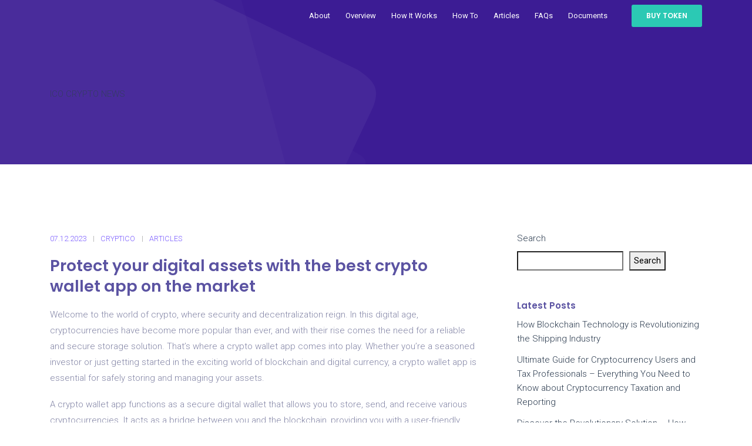

--- FILE ---
content_type: text/html; charset=UTF-8
request_url: https://yingo.ca/articles/protect-your-digital-assets-with-the-best-crypto-wallet-app-on-the-market
body_size: 25686
content:
<!DOCTYPE html>
<html lang="en-US" class="">
<head>
    <meta charset="UTF-8">
    <meta name="viewport" content="width=device-width, initial-scale=1">
    <link rel="profile" href="https://gmpg.org/xfn/11">
    <link rel="pingback" href="https://yingo.ca/xmlrpc.php">

<meta name='robots' content='index, follow, max-image-preview:large, max-snippet:-1, max-video-preview:-1' />

	<!-- This site is optimized with the Yoast SEO Premium plugin v18.2.1 (Yoast SEO v26.8) - https://yoast.com/product/yoast-seo-premium-wordpress/ -->
	<title>Crypto Wallet App - Safely Store and Manage Your Cryptocurrencies</title>
	<meta name="description" content="Find the best crypto wallet app for securely storing and managing your cryptocurrency assets on the go." />
	<link rel="canonical" href="https://yingo.ca/articles/protect-your-digital-assets-with-the-best-crypto-wallet-app-on-the-market" />
	<meta property="og:locale" content="en_US" />
	<meta property="og:type" content="article" />
	<meta property="og:title" content="Protect your digital assets with the best crypto wallet app on the market" />
	<meta property="og:description" content="Welcome to the world of crypto, where security and decentralization reign. In this digital age, cryptocurrencies have become more popular than ever, and" />
	<meta property="og:url" content="https://yingo.ca/articles/protect-your-digital-assets-with-the-best-crypto-wallet-app-on-the-market" />
	<meta property="og:site_name" content="Crypto &amp; blockchain news. Cryptocurrency, exchange rates" />
	<meta property="article:publisher" content="https://www.facebook.com/YingoCrypto" />
	<meta property="article:published_time" content="2023-12-07T20:19:47+00:00" />
	<meta property="og:image" content="https://yingo.ca/wp-content/uploads/2022/09/yingo.png" />
	<meta property="og:image:width" content="3000" />
	<meta property="og:image:height" content="3000" />
	<meta property="og:image:type" content="image/png" />
	<meta name="author" content="cryptico" />
	<meta name="twitter:card" content="summary_large_image" />
	<meta name="twitter:label1" content="Written by" />
	<meta name="twitter:data1" content="cryptico" />
	<meta name="twitter:label2" content="Est. reading time" />
	<meta name="twitter:data2" content="29 minutes" />
	<!-- / Yoast SEO Premium plugin. -->


<link rel='dns-prefetch' href='//cdnjs.cloudflare.com' />
<link rel='dns-prefetch' href='//fonts.googleapis.com' />
<link rel="alternate" type="application/rss+xml" title="Crypto &amp; blockchain news. Cryptocurrency, exchange rates &raquo; Feed" href="https://yingo.ca/feed" />
<link rel="alternate" type="application/rss+xml" title="Crypto &amp; blockchain news. Cryptocurrency, exchange rates &raquo; Comments Feed" href="https://yingo.ca/comments/feed" />
<link rel="alternate" type="application/rss+xml" title="Crypto &amp; blockchain news. Cryptocurrency, exchange rates &raquo; Protect your digital assets with the best crypto wallet app on the market Comments Feed" href="https://yingo.ca/articles/protect-your-digital-assets-with-the-best-crypto-wallet-app-on-the-market/feed" />
<link rel="alternate" title="oEmbed (JSON)" type="application/json+oembed" href="https://yingo.ca/wp-json/oembed/1.0/embed?url=https%3A%2F%2Fyingo.ca%2Farticles%2Fprotect-your-digital-assets-with-the-best-crypto-wallet-app-on-the-market" />
<link rel="alternate" title="oEmbed (XML)" type="text/xml+oembed" href="https://yingo.ca/wp-json/oembed/1.0/embed?url=https%3A%2F%2Fyingo.ca%2Farticles%2Fprotect-your-digital-assets-with-the-best-crypto-wallet-app-on-the-market&#038;format=xml" />
<style id='wp-img-auto-sizes-contain-inline-css' type='text/css'>
img:is([sizes=auto i],[sizes^="auto," i]){contain-intrinsic-size:3000px 1500px}
/*# sourceURL=wp-img-auto-sizes-contain-inline-css */
</style>
<style id='wp-emoji-styles-inline-css' type='text/css'>

	img.wp-smiley, img.emoji {
		display: inline !important;
		border: none !important;
		box-shadow: none !important;
		height: 1em !important;
		width: 1em !important;
		margin: 0 0.07em !important;
		vertical-align: -0.1em !important;
		background: none !important;
		padding: 0 !important;
	}
/*# sourceURL=wp-emoji-styles-inline-css */
</style>
<style id='wp-block-library-inline-css' type='text/css'>
:root{--wp-block-synced-color:#7a00df;--wp-block-synced-color--rgb:122,0,223;--wp-bound-block-color:var(--wp-block-synced-color);--wp-editor-canvas-background:#ddd;--wp-admin-theme-color:#007cba;--wp-admin-theme-color--rgb:0,124,186;--wp-admin-theme-color-darker-10:#006ba1;--wp-admin-theme-color-darker-10--rgb:0,107,160.5;--wp-admin-theme-color-darker-20:#005a87;--wp-admin-theme-color-darker-20--rgb:0,90,135;--wp-admin-border-width-focus:2px}@media (min-resolution:192dpi){:root{--wp-admin-border-width-focus:1.5px}}.wp-element-button{cursor:pointer}:root .has-very-light-gray-background-color{background-color:#eee}:root .has-very-dark-gray-background-color{background-color:#313131}:root .has-very-light-gray-color{color:#eee}:root .has-very-dark-gray-color{color:#313131}:root .has-vivid-green-cyan-to-vivid-cyan-blue-gradient-background{background:linear-gradient(135deg,#00d084,#0693e3)}:root .has-purple-crush-gradient-background{background:linear-gradient(135deg,#34e2e4,#4721fb 50%,#ab1dfe)}:root .has-hazy-dawn-gradient-background{background:linear-gradient(135deg,#faaca8,#dad0ec)}:root .has-subdued-olive-gradient-background{background:linear-gradient(135deg,#fafae1,#67a671)}:root .has-atomic-cream-gradient-background{background:linear-gradient(135deg,#fdd79a,#004a59)}:root .has-nightshade-gradient-background{background:linear-gradient(135deg,#330968,#31cdcf)}:root .has-midnight-gradient-background{background:linear-gradient(135deg,#020381,#2874fc)}:root{--wp--preset--font-size--normal:16px;--wp--preset--font-size--huge:42px}.has-regular-font-size{font-size:1em}.has-larger-font-size{font-size:2.625em}.has-normal-font-size{font-size:var(--wp--preset--font-size--normal)}.has-huge-font-size{font-size:var(--wp--preset--font-size--huge)}.has-text-align-center{text-align:center}.has-text-align-left{text-align:left}.has-text-align-right{text-align:right}.has-fit-text{white-space:nowrap!important}#end-resizable-editor-section{display:none}.aligncenter{clear:both}.items-justified-left{justify-content:flex-start}.items-justified-center{justify-content:center}.items-justified-right{justify-content:flex-end}.items-justified-space-between{justify-content:space-between}.screen-reader-text{border:0;clip-path:inset(50%);height:1px;margin:-1px;overflow:hidden;padding:0;position:absolute;width:1px;word-wrap:normal!important}.screen-reader-text:focus{background-color:#ddd;clip-path:none;color:#444;display:block;font-size:1em;height:auto;left:5px;line-height:normal;padding:15px 23px 14px;text-decoration:none;top:5px;width:auto;z-index:100000}html :where(.has-border-color){border-style:solid}html :where([style*=border-top-color]){border-top-style:solid}html :where([style*=border-right-color]){border-right-style:solid}html :where([style*=border-bottom-color]){border-bottom-style:solid}html :where([style*=border-left-color]){border-left-style:solid}html :where([style*=border-width]){border-style:solid}html :where([style*=border-top-width]){border-top-style:solid}html :where([style*=border-right-width]){border-right-style:solid}html :where([style*=border-bottom-width]){border-bottom-style:solid}html :where([style*=border-left-width]){border-left-style:solid}html :where(img[class*=wp-image-]){height:auto;max-width:100%}:where(figure){margin:0 0 1em}html :where(.is-position-sticky){--wp-admin--admin-bar--position-offset:var(--wp-admin--admin-bar--height,0px)}@media screen and (max-width:600px){html :where(.is-position-sticky){--wp-admin--admin-bar--position-offset:0px}}

/*# sourceURL=wp-block-library-inline-css */
</style><style id='wp-block-heading-inline-css' type='text/css'>
h1:where(.wp-block-heading).has-background,h2:where(.wp-block-heading).has-background,h3:where(.wp-block-heading).has-background,h4:where(.wp-block-heading).has-background,h5:where(.wp-block-heading).has-background,h6:where(.wp-block-heading).has-background{padding:1.25em 2.375em}h1.has-text-align-left[style*=writing-mode]:where([style*=vertical-lr]),h1.has-text-align-right[style*=writing-mode]:where([style*=vertical-rl]),h2.has-text-align-left[style*=writing-mode]:where([style*=vertical-lr]),h2.has-text-align-right[style*=writing-mode]:where([style*=vertical-rl]),h3.has-text-align-left[style*=writing-mode]:where([style*=vertical-lr]),h3.has-text-align-right[style*=writing-mode]:where([style*=vertical-rl]),h4.has-text-align-left[style*=writing-mode]:where([style*=vertical-lr]),h4.has-text-align-right[style*=writing-mode]:where([style*=vertical-rl]),h5.has-text-align-left[style*=writing-mode]:where([style*=vertical-lr]),h5.has-text-align-right[style*=writing-mode]:where([style*=vertical-rl]),h6.has-text-align-left[style*=writing-mode]:where([style*=vertical-lr]),h6.has-text-align-right[style*=writing-mode]:where([style*=vertical-rl]){rotate:180deg}
/*# sourceURL=https://yingo.ca/wp-includes/blocks/heading/style.min.css */
</style>
<style id='wp-block-latest-comments-inline-css' type='text/css'>
ol.wp-block-latest-comments{box-sizing:border-box;margin-left:0}:where(.wp-block-latest-comments:not([style*=line-height] .wp-block-latest-comments__comment)){line-height:1.1}:where(.wp-block-latest-comments:not([style*=line-height] .wp-block-latest-comments__comment-excerpt p)){line-height:1.8}.has-dates :where(.wp-block-latest-comments:not([style*=line-height])),.has-excerpts :where(.wp-block-latest-comments:not([style*=line-height])){line-height:1.5}.wp-block-latest-comments .wp-block-latest-comments{padding-left:0}.wp-block-latest-comments__comment{list-style:none;margin-bottom:1em}.has-avatars .wp-block-latest-comments__comment{list-style:none;min-height:2.25em}.has-avatars .wp-block-latest-comments__comment .wp-block-latest-comments__comment-excerpt,.has-avatars .wp-block-latest-comments__comment .wp-block-latest-comments__comment-meta{margin-left:3.25em}.wp-block-latest-comments__comment-excerpt p{font-size:.875em;margin:.36em 0 1.4em}.wp-block-latest-comments__comment-date{display:block;font-size:.75em}.wp-block-latest-comments .avatar,.wp-block-latest-comments__comment-avatar{border-radius:1.5em;display:block;float:left;height:2.5em;margin-right:.75em;width:2.5em}.wp-block-latest-comments[class*=-font-size] a,.wp-block-latest-comments[style*=font-size] a{font-size:inherit}
/*# sourceURL=https://yingo.ca/wp-includes/blocks/latest-comments/style.min.css */
</style>
<style id='wp-block-latest-posts-inline-css' type='text/css'>
.wp-block-latest-posts{box-sizing:border-box}.wp-block-latest-posts.alignleft{margin-right:2em}.wp-block-latest-posts.alignright{margin-left:2em}.wp-block-latest-posts.wp-block-latest-posts__list{list-style:none}.wp-block-latest-posts.wp-block-latest-posts__list li{clear:both;overflow-wrap:break-word}.wp-block-latest-posts.is-grid{display:flex;flex-wrap:wrap}.wp-block-latest-posts.is-grid li{margin:0 1.25em 1.25em 0;width:100%}@media (min-width:600px){.wp-block-latest-posts.columns-2 li{width:calc(50% - .625em)}.wp-block-latest-posts.columns-2 li:nth-child(2n){margin-right:0}.wp-block-latest-posts.columns-3 li{width:calc(33.33333% - .83333em)}.wp-block-latest-posts.columns-3 li:nth-child(3n){margin-right:0}.wp-block-latest-posts.columns-4 li{width:calc(25% - .9375em)}.wp-block-latest-posts.columns-4 li:nth-child(4n){margin-right:0}.wp-block-latest-posts.columns-5 li{width:calc(20% - 1em)}.wp-block-latest-posts.columns-5 li:nth-child(5n){margin-right:0}.wp-block-latest-posts.columns-6 li{width:calc(16.66667% - 1.04167em)}.wp-block-latest-posts.columns-6 li:nth-child(6n){margin-right:0}}:root :where(.wp-block-latest-posts.is-grid){padding:0}:root :where(.wp-block-latest-posts.wp-block-latest-posts__list){padding-left:0}.wp-block-latest-posts__post-author,.wp-block-latest-posts__post-date{display:block;font-size:.8125em}.wp-block-latest-posts__post-excerpt,.wp-block-latest-posts__post-full-content{margin-bottom:1em;margin-top:.5em}.wp-block-latest-posts__featured-image a{display:inline-block}.wp-block-latest-posts__featured-image img{height:auto;max-width:100%;width:auto}.wp-block-latest-posts__featured-image.alignleft{float:left;margin-right:1em}.wp-block-latest-posts__featured-image.alignright{float:right;margin-left:1em}.wp-block-latest-posts__featured-image.aligncenter{margin-bottom:1em;text-align:center}
/*# sourceURL=https://yingo.ca/wp-includes/blocks/latest-posts/style.min.css */
</style>
<style id='wp-block-search-inline-css' type='text/css'>
.wp-block-search__button{margin-left:10px;word-break:normal}.wp-block-search__button.has-icon{line-height:0}.wp-block-search__button svg{height:1.25em;min-height:24px;min-width:24px;width:1.25em;fill:currentColor;vertical-align:text-bottom}:where(.wp-block-search__button){border:1px solid #ccc;padding:6px 10px}.wp-block-search__inside-wrapper{display:flex;flex:auto;flex-wrap:nowrap;max-width:100%}.wp-block-search__label{width:100%}.wp-block-search.wp-block-search__button-only .wp-block-search__button{box-sizing:border-box;display:flex;flex-shrink:0;justify-content:center;margin-left:0;max-width:100%}.wp-block-search.wp-block-search__button-only .wp-block-search__inside-wrapper{min-width:0!important;transition-property:width}.wp-block-search.wp-block-search__button-only .wp-block-search__input{flex-basis:100%;transition-duration:.3s}.wp-block-search.wp-block-search__button-only.wp-block-search__searchfield-hidden,.wp-block-search.wp-block-search__button-only.wp-block-search__searchfield-hidden .wp-block-search__inside-wrapper{overflow:hidden}.wp-block-search.wp-block-search__button-only.wp-block-search__searchfield-hidden .wp-block-search__input{border-left-width:0!important;border-right-width:0!important;flex-basis:0;flex-grow:0;margin:0;min-width:0!important;padding-left:0!important;padding-right:0!important;width:0!important}:where(.wp-block-search__input){appearance:none;border:1px solid #949494;flex-grow:1;font-family:inherit;font-size:inherit;font-style:inherit;font-weight:inherit;letter-spacing:inherit;line-height:inherit;margin-left:0;margin-right:0;min-width:3rem;padding:8px;text-decoration:unset!important;text-transform:inherit}:where(.wp-block-search__button-inside .wp-block-search__inside-wrapper){background-color:#fff;border:1px solid #949494;box-sizing:border-box;padding:4px}:where(.wp-block-search__button-inside .wp-block-search__inside-wrapper) .wp-block-search__input{border:none;border-radius:0;padding:0 4px}:where(.wp-block-search__button-inside .wp-block-search__inside-wrapper) .wp-block-search__input:focus{outline:none}:where(.wp-block-search__button-inside .wp-block-search__inside-wrapper) :where(.wp-block-search__button){padding:4px 8px}.wp-block-search.aligncenter .wp-block-search__inside-wrapper{margin:auto}.wp-block[data-align=right] .wp-block-search.wp-block-search__button-only .wp-block-search__inside-wrapper{float:right}
/*# sourceURL=https://yingo.ca/wp-includes/blocks/search/style.min.css */
</style>
<style id='wp-block-group-inline-css' type='text/css'>
.wp-block-group{box-sizing:border-box}:where(.wp-block-group.wp-block-group-is-layout-constrained){position:relative}
/*# sourceURL=https://yingo.ca/wp-includes/blocks/group/style.min.css */
</style>
<style id='global-styles-inline-css' type='text/css'>
:root{--wp--preset--aspect-ratio--square: 1;--wp--preset--aspect-ratio--4-3: 4/3;--wp--preset--aspect-ratio--3-4: 3/4;--wp--preset--aspect-ratio--3-2: 3/2;--wp--preset--aspect-ratio--2-3: 2/3;--wp--preset--aspect-ratio--16-9: 16/9;--wp--preset--aspect-ratio--9-16: 9/16;--wp--preset--color--black: #000000;--wp--preset--color--cyan-bluish-gray: #abb8c3;--wp--preset--color--white: #ffffff;--wp--preset--color--pale-pink: #f78da7;--wp--preset--color--vivid-red: #cf2e2e;--wp--preset--color--luminous-vivid-orange: #ff6900;--wp--preset--color--luminous-vivid-amber: #fcb900;--wp--preset--color--light-green-cyan: #7bdcb5;--wp--preset--color--vivid-green-cyan: #00d084;--wp--preset--color--pale-cyan-blue: #8ed1fc;--wp--preset--color--vivid-cyan-blue: #0693e3;--wp--preset--color--vivid-purple: #9b51e0;--wp--preset--gradient--vivid-cyan-blue-to-vivid-purple: linear-gradient(135deg,rgb(6,147,227) 0%,rgb(155,81,224) 100%);--wp--preset--gradient--light-green-cyan-to-vivid-green-cyan: linear-gradient(135deg,rgb(122,220,180) 0%,rgb(0,208,130) 100%);--wp--preset--gradient--luminous-vivid-amber-to-luminous-vivid-orange: linear-gradient(135deg,rgb(252,185,0) 0%,rgb(255,105,0) 100%);--wp--preset--gradient--luminous-vivid-orange-to-vivid-red: linear-gradient(135deg,rgb(255,105,0) 0%,rgb(207,46,46) 100%);--wp--preset--gradient--very-light-gray-to-cyan-bluish-gray: linear-gradient(135deg,rgb(238,238,238) 0%,rgb(169,184,195) 100%);--wp--preset--gradient--cool-to-warm-spectrum: linear-gradient(135deg,rgb(74,234,220) 0%,rgb(151,120,209) 20%,rgb(207,42,186) 40%,rgb(238,44,130) 60%,rgb(251,105,98) 80%,rgb(254,248,76) 100%);--wp--preset--gradient--blush-light-purple: linear-gradient(135deg,rgb(255,206,236) 0%,rgb(152,150,240) 100%);--wp--preset--gradient--blush-bordeaux: linear-gradient(135deg,rgb(254,205,165) 0%,rgb(254,45,45) 50%,rgb(107,0,62) 100%);--wp--preset--gradient--luminous-dusk: linear-gradient(135deg,rgb(255,203,112) 0%,rgb(199,81,192) 50%,rgb(65,88,208) 100%);--wp--preset--gradient--pale-ocean: linear-gradient(135deg,rgb(255,245,203) 0%,rgb(182,227,212) 50%,rgb(51,167,181) 100%);--wp--preset--gradient--electric-grass: linear-gradient(135deg,rgb(202,248,128) 0%,rgb(113,206,126) 100%);--wp--preset--gradient--midnight: linear-gradient(135deg,rgb(2,3,129) 0%,rgb(40,116,252) 100%);--wp--preset--font-size--small: 13px;--wp--preset--font-size--medium: 20px;--wp--preset--font-size--large: 36px;--wp--preset--font-size--x-large: 42px;--wp--preset--spacing--20: 0.44rem;--wp--preset--spacing--30: 0.67rem;--wp--preset--spacing--40: 1rem;--wp--preset--spacing--50: 1.5rem;--wp--preset--spacing--60: 2.25rem;--wp--preset--spacing--70: 3.38rem;--wp--preset--spacing--80: 5.06rem;--wp--preset--shadow--natural: 6px 6px 9px rgba(0, 0, 0, 0.2);--wp--preset--shadow--deep: 12px 12px 50px rgba(0, 0, 0, 0.4);--wp--preset--shadow--sharp: 6px 6px 0px rgba(0, 0, 0, 0.2);--wp--preset--shadow--outlined: 6px 6px 0px -3px rgb(255, 255, 255), 6px 6px rgb(0, 0, 0);--wp--preset--shadow--crisp: 6px 6px 0px rgb(0, 0, 0);}:where(.is-layout-flex){gap: 0.5em;}:where(.is-layout-grid){gap: 0.5em;}body .is-layout-flex{display: flex;}.is-layout-flex{flex-wrap: wrap;align-items: center;}.is-layout-flex > :is(*, div){margin: 0;}body .is-layout-grid{display: grid;}.is-layout-grid > :is(*, div){margin: 0;}:where(.wp-block-columns.is-layout-flex){gap: 2em;}:where(.wp-block-columns.is-layout-grid){gap: 2em;}:where(.wp-block-post-template.is-layout-flex){gap: 1.25em;}:where(.wp-block-post-template.is-layout-grid){gap: 1.25em;}.has-black-color{color: var(--wp--preset--color--black) !important;}.has-cyan-bluish-gray-color{color: var(--wp--preset--color--cyan-bluish-gray) !important;}.has-white-color{color: var(--wp--preset--color--white) !important;}.has-pale-pink-color{color: var(--wp--preset--color--pale-pink) !important;}.has-vivid-red-color{color: var(--wp--preset--color--vivid-red) !important;}.has-luminous-vivid-orange-color{color: var(--wp--preset--color--luminous-vivid-orange) !important;}.has-luminous-vivid-amber-color{color: var(--wp--preset--color--luminous-vivid-amber) !important;}.has-light-green-cyan-color{color: var(--wp--preset--color--light-green-cyan) !important;}.has-vivid-green-cyan-color{color: var(--wp--preset--color--vivid-green-cyan) !important;}.has-pale-cyan-blue-color{color: var(--wp--preset--color--pale-cyan-blue) !important;}.has-vivid-cyan-blue-color{color: var(--wp--preset--color--vivid-cyan-blue) !important;}.has-vivid-purple-color{color: var(--wp--preset--color--vivid-purple) !important;}.has-black-background-color{background-color: var(--wp--preset--color--black) !important;}.has-cyan-bluish-gray-background-color{background-color: var(--wp--preset--color--cyan-bluish-gray) !important;}.has-white-background-color{background-color: var(--wp--preset--color--white) !important;}.has-pale-pink-background-color{background-color: var(--wp--preset--color--pale-pink) !important;}.has-vivid-red-background-color{background-color: var(--wp--preset--color--vivid-red) !important;}.has-luminous-vivid-orange-background-color{background-color: var(--wp--preset--color--luminous-vivid-orange) !important;}.has-luminous-vivid-amber-background-color{background-color: var(--wp--preset--color--luminous-vivid-amber) !important;}.has-light-green-cyan-background-color{background-color: var(--wp--preset--color--light-green-cyan) !important;}.has-vivid-green-cyan-background-color{background-color: var(--wp--preset--color--vivid-green-cyan) !important;}.has-pale-cyan-blue-background-color{background-color: var(--wp--preset--color--pale-cyan-blue) !important;}.has-vivid-cyan-blue-background-color{background-color: var(--wp--preset--color--vivid-cyan-blue) !important;}.has-vivid-purple-background-color{background-color: var(--wp--preset--color--vivid-purple) !important;}.has-black-border-color{border-color: var(--wp--preset--color--black) !important;}.has-cyan-bluish-gray-border-color{border-color: var(--wp--preset--color--cyan-bluish-gray) !important;}.has-white-border-color{border-color: var(--wp--preset--color--white) !important;}.has-pale-pink-border-color{border-color: var(--wp--preset--color--pale-pink) !important;}.has-vivid-red-border-color{border-color: var(--wp--preset--color--vivid-red) !important;}.has-luminous-vivid-orange-border-color{border-color: var(--wp--preset--color--luminous-vivid-orange) !important;}.has-luminous-vivid-amber-border-color{border-color: var(--wp--preset--color--luminous-vivid-amber) !important;}.has-light-green-cyan-border-color{border-color: var(--wp--preset--color--light-green-cyan) !important;}.has-vivid-green-cyan-border-color{border-color: var(--wp--preset--color--vivid-green-cyan) !important;}.has-pale-cyan-blue-border-color{border-color: var(--wp--preset--color--pale-cyan-blue) !important;}.has-vivid-cyan-blue-border-color{border-color: var(--wp--preset--color--vivid-cyan-blue) !important;}.has-vivid-purple-border-color{border-color: var(--wp--preset--color--vivid-purple) !important;}.has-vivid-cyan-blue-to-vivid-purple-gradient-background{background: var(--wp--preset--gradient--vivid-cyan-blue-to-vivid-purple) !important;}.has-light-green-cyan-to-vivid-green-cyan-gradient-background{background: var(--wp--preset--gradient--light-green-cyan-to-vivid-green-cyan) !important;}.has-luminous-vivid-amber-to-luminous-vivid-orange-gradient-background{background: var(--wp--preset--gradient--luminous-vivid-amber-to-luminous-vivid-orange) !important;}.has-luminous-vivid-orange-to-vivid-red-gradient-background{background: var(--wp--preset--gradient--luminous-vivid-orange-to-vivid-red) !important;}.has-very-light-gray-to-cyan-bluish-gray-gradient-background{background: var(--wp--preset--gradient--very-light-gray-to-cyan-bluish-gray) !important;}.has-cool-to-warm-spectrum-gradient-background{background: var(--wp--preset--gradient--cool-to-warm-spectrum) !important;}.has-blush-light-purple-gradient-background{background: var(--wp--preset--gradient--blush-light-purple) !important;}.has-blush-bordeaux-gradient-background{background: var(--wp--preset--gradient--blush-bordeaux) !important;}.has-luminous-dusk-gradient-background{background: var(--wp--preset--gradient--luminous-dusk) !important;}.has-pale-ocean-gradient-background{background: var(--wp--preset--gradient--pale-ocean) !important;}.has-electric-grass-gradient-background{background: var(--wp--preset--gradient--electric-grass) !important;}.has-midnight-gradient-background{background: var(--wp--preset--gradient--midnight) !important;}.has-small-font-size{font-size: var(--wp--preset--font-size--small) !important;}.has-medium-font-size{font-size: var(--wp--preset--font-size--medium) !important;}.has-large-font-size{font-size: var(--wp--preset--font-size--large) !important;}.has-x-large-font-size{font-size: var(--wp--preset--font-size--x-large) !important;}
/*# sourceURL=global-styles-inline-css */
</style>

<style id='classic-theme-styles-inline-css' type='text/css'>
/*! This file is auto-generated */
.wp-block-button__link{color:#fff;background-color:#32373c;border-radius:9999px;box-shadow:none;text-decoration:none;padding:calc(.667em + 2px) calc(1.333em + 2px);font-size:1.125em}.wp-block-file__button{background:#32373c;color:#fff;text-decoration:none}
/*# sourceURL=/wp-includes/css/classic-themes.min.css */
</style>
<link rel='stylesheet' id='contact-form-7-css' href='https://yingo.ca/wp-content/plugins/contact-form-7/includes/css/styles.css?ver=5.8.4' type='text/css' media='all' />
<link rel='stylesheet' id='icos-fonts-css' href='https://fonts.googleapis.com/css?family=Nunito%3A300%2C300i%2C400%2C400i%2C600%2C600i%2C700%2C700i%2C800%2C800i%2C900%2C900i%7CPoppins%3A100%2C100i%2C200%2C200i%2C300%2C300i%2C400%2C400i%2C500%2C500i%2C600%2C600i%2C700%2C700i%2C800%2C800i%2C900%2C900i%7CRoboto%3A300%2C400%2C600&#038;subset=latin%2Clatin-ext' type='text/css' media='all' />
<link rel='stylesheet' id='vc_font_awesome_5_shims-css' href='https://yingo.ca/wp-content/plugins/js_composer/assets/lib/bower/font-awesome/css/v4-shims.min.css?ver=6.9.0' type='text/css' media='all' />
<link rel='stylesheet' id='vc_font_awesome_5-css' href='https://yingo.ca/wp-content/plugins/js_composer/assets/lib/bower/font-awesome/css/all.min.css?ver=6.9.0' type='text/css' media='all' />
<link rel='stylesheet' id='vendor-css' href='https://yingo.ca/wp-content/themes/icos/assets/css/vendor.bundle.css?ver=6.9' type='text/css' media='all' />
<link rel='stylesheet' id='icos-style-css' href='https://yingo.ca/wp-content/themes/icos/style.css?ver=6.9' type='text/css' media='all' />
<link rel='stylesheet' id='icos-lavender-css' href='https://yingo.ca/wp-content/themes/icos/assets/css/lavender.css?ver=6.9' type='text/css' media='all' />
<link rel='stylesheet' id='icos-muscari-css' href='https://yingo.ca/wp-content/themes/icos/assets/css/muscari.css?ver=6.9' type='text/css' media='all' />
<link rel='stylesheet' id='icos-lobelia-css' href='https://yingo.ca/wp-content/themes/icos/assets/css/lobelia.css?ver=6.9' type='text/css' media='all' />
<link rel='stylesheet' id='icos-jasmine-css' href='https://yingo.ca/wp-content/themes/icos/assets/css/jasmine.css?ver=6.9' type='text/css' media='all' />
<link rel='stylesheet' id='icos-lungwort-css' href='https://yingo.ca/wp-content/themes/icos/assets/css/lungwort.css?ver=6.9' type='text/css' media='all' />
<link rel='stylesheet' id='icos-salvia-css' href='https://yingo.ca/wp-content/themes/icos/assets/css/salvia.css?ver=6.9' type='text/css' media='all' />
<link rel='stylesheet' id='icos-zinnia-css' href='https://yingo.ca/wp-content/themes/icos/assets/css/zinnia.css?ver=6.9' type='text/css' media='all' />
<link rel='stylesheet' id='icos-theme-css' href='https://yingo.ca/wp-content/themes/icos/assets/css/theme/theme-salvia.css?ver=6.9' type='text/css' media='all' />
<link rel='stylesheet' id='mcw-crypto-css' href='https://yingo.ca/wp-content/plugins/massive-cryptocurrency-widgets/assets/public/css/style.css?ver=3.2.5' type='text/css' media='all' />
<link rel='stylesheet' id='mcw-crypto-select-css' href='https://yingo.ca/wp-content/plugins/massive-cryptocurrency-widgets/assets/public/css/selectize.custom.css?ver=3.2.5' type='text/css' media='all' />
<link rel='stylesheet' id='mcw-crypto-datatable-css' href='https://yingo.ca/wp-content/plugins/massive-cryptocurrency-widgets/assets/public/css/jquery.dataTables.min.css?ver=1.10.16' type='text/css' media='all' />
<script type="text/javascript" src="https://yingo.ca/wp-includes/js/jquery/jquery.min.js?ver=3.7.1" id="jquery-core-js"></script>
<script type="text/javascript" src="https://yingo.ca/wp-includes/js/jquery/jquery-migrate.min.js?ver=3.4.1" id="jquery-migrate-js"></script>
<link rel="https://api.w.org/" href="https://yingo.ca/wp-json/" /><link rel="alternate" title="JSON" type="application/json" href="https://yingo.ca/wp-json/wp/v2/posts/1792" /><link rel="EditURI" type="application/rsd+xml" title="RSD" href="https://yingo.ca/xmlrpc.php?rsd" />
<meta name="generator" content="WordPress 6.9" />
<link rel='shortlink' href='https://yingo.ca/?p=1792' />
<meta name="generator" content="Powered by WPBakery Page Builder - drag and drop page builder for WordPress."/>
<link rel="icon" href="https://yingo.ca/wp-content/uploads/2018/03/favicon-6-5.png" sizes="32x32" />
<link rel="icon" href="https://yingo.ca/wp-content/uploads/2018/03/favicon-6-5.png" sizes="192x192" />
<link rel="apple-touch-icon" href="https://yingo.ca/wp-content/uploads/2018/03/favicon-6-5.png" />
<meta name="msapplication-TileImage" content="https://yingo.ca/wp-content/uploads/2018/03/favicon-6-5.png" />
<!-- Yandex.Metrika counter -->
<script type="text/javascript" >
   (function(m,e,t,r,i,k,a){m[i]=m[i]||function(){(m[i].a=m[i].a||[]).push(arguments)};
   m[i].l=1*new Date();
   for (var j = 0; j < document.scripts.length; j++) {if (document.scripts[j].src === r) { return; }}
   k=e.createElement(t),a=e.getElementsByTagName(t)[0],k.async=1,k.src=r,a.parentNode.insertBefore(k,a)})
   (window, document, "script", "https://mc.yandex.ru/metrika/tag.js", "ym");

   ym(89869683, "init", {
        clickmap:true,
        trackLinks:true,
        accurateTrackBounce:true,
        webvisor:true
   });
</script>
<noscript><div><img src="https://mc.yandex.ru/watch/89869683" style="position:absolute; left:-9999px;" alt="" /></div></noscript>
<!-- /Yandex.Metrika counter -->

<script async src="https://pagead2.googlesyndication.com/pagead/js/adsbygoogle.js?client=ca-pub-8917830189100721"
     crossorigin="anonymous"></script><style id="kirki-inline-styles">.site-header .navbar-brand{margin-top:20px;margin-bottom:20px;margin-left:0;margin-right:15px;}.has-fixed.site-header .navbar-brand{margin-top:20px;margin-bottom:20px;margin-left:0;margin-right:15px;}.page-banner{min-height:280px;}h2.page-heading{font-size:34px;}footer.footer-section{padding-top:0px;}/* devanagari */
@font-face {
  font-family: 'Poppins';
  font-style: normal;
  font-weight: 400;
  font-display: swap;
  src: url(https://yingo.ca/wp-content/fonts/poppins/font) format('woff');
  unicode-range: U+0900-097F, U+1CD0-1CF9, U+200C-200D, U+20A8, U+20B9, U+20F0, U+25CC, U+A830-A839, U+A8E0-A8FF, U+11B00-11B09;
}
/* latin-ext */
@font-face {
  font-family: 'Poppins';
  font-style: normal;
  font-weight: 400;
  font-display: swap;
  src: url(https://yingo.ca/wp-content/fonts/poppins/font) format('woff');
  unicode-range: U+0100-02BA, U+02BD-02C5, U+02C7-02CC, U+02CE-02D7, U+02DD-02FF, U+0304, U+0308, U+0329, U+1D00-1DBF, U+1E00-1E9F, U+1EF2-1EFF, U+2020, U+20A0-20AB, U+20AD-20C0, U+2113, U+2C60-2C7F, U+A720-A7FF;
}
/* latin */
@font-face {
  font-family: 'Poppins';
  font-style: normal;
  font-weight: 400;
  font-display: swap;
  src: url(https://yingo.ca/wp-content/fonts/poppins/font) format('woff');
  unicode-range: U+0000-00FF, U+0131, U+0152-0153, U+02BB-02BC, U+02C6, U+02DA, U+02DC, U+0304, U+0308, U+0329, U+2000-206F, U+20AC, U+2122, U+2191, U+2193, U+2212, U+2215, U+FEFF, U+FFFD;
}
/* devanagari */
@font-face {
  font-family: 'Poppins';
  font-style: normal;
  font-weight: 500;
  font-display: swap;
  src: url(https://yingo.ca/wp-content/fonts/poppins/font) format('woff');
  unicode-range: U+0900-097F, U+1CD0-1CF9, U+200C-200D, U+20A8, U+20B9, U+20F0, U+25CC, U+A830-A839, U+A8E0-A8FF, U+11B00-11B09;
}
/* latin-ext */
@font-face {
  font-family: 'Poppins';
  font-style: normal;
  font-weight: 500;
  font-display: swap;
  src: url(https://yingo.ca/wp-content/fonts/poppins/font) format('woff');
  unicode-range: U+0100-02BA, U+02BD-02C5, U+02C7-02CC, U+02CE-02D7, U+02DD-02FF, U+0304, U+0308, U+0329, U+1D00-1DBF, U+1E00-1E9F, U+1EF2-1EFF, U+2020, U+20A0-20AB, U+20AD-20C0, U+2113, U+2C60-2C7F, U+A720-A7FF;
}
/* latin */
@font-face {
  font-family: 'Poppins';
  font-style: normal;
  font-weight: 500;
  font-display: swap;
  src: url(https://yingo.ca/wp-content/fonts/poppins/font) format('woff');
  unicode-range: U+0000-00FF, U+0131, U+0152-0153, U+02BB-02BC, U+02C6, U+02DA, U+02DC, U+0304, U+0308, U+0329, U+2000-206F, U+20AC, U+2122, U+2191, U+2193, U+2212, U+2215, U+FEFF, U+FFFD;
}
/* devanagari */
@font-face {
  font-family: 'Poppins';
  font-style: normal;
  font-weight: 600;
  font-display: swap;
  src: url(https://yingo.ca/wp-content/fonts/poppins/font) format('woff');
  unicode-range: U+0900-097F, U+1CD0-1CF9, U+200C-200D, U+20A8, U+20B9, U+20F0, U+25CC, U+A830-A839, U+A8E0-A8FF, U+11B00-11B09;
}
/* latin-ext */
@font-face {
  font-family: 'Poppins';
  font-style: normal;
  font-weight: 600;
  font-display: swap;
  src: url(https://yingo.ca/wp-content/fonts/poppins/font) format('woff');
  unicode-range: U+0100-02BA, U+02BD-02C5, U+02C7-02CC, U+02CE-02D7, U+02DD-02FF, U+0304, U+0308, U+0329, U+1D00-1DBF, U+1E00-1E9F, U+1EF2-1EFF, U+2020, U+20A0-20AB, U+20AD-20C0, U+2113, U+2C60-2C7F, U+A720-A7FF;
}
/* latin */
@font-face {
  font-family: 'Poppins';
  font-style: normal;
  font-weight: 600;
  font-display: swap;
  src: url(https://yingo.ca/wp-content/fonts/poppins/font) format('woff');
  unicode-range: U+0000-00FF, U+0131, U+0152-0153, U+02BB-02BC, U+02C6, U+02DA, U+02DC, U+0304, U+0308, U+0329, U+2000-206F, U+20AC, U+2122, U+2191, U+2193, U+2212, U+2215, U+FEFF, U+FFFD;
}/* devanagari */
@font-face {
  font-family: 'Poppins';
  font-style: normal;
  font-weight: 400;
  font-display: swap;
  src: url(https://yingo.ca/wp-content/fonts/poppins/font) format('woff');
  unicode-range: U+0900-097F, U+1CD0-1CF9, U+200C-200D, U+20A8, U+20B9, U+20F0, U+25CC, U+A830-A839, U+A8E0-A8FF, U+11B00-11B09;
}
/* latin-ext */
@font-face {
  font-family: 'Poppins';
  font-style: normal;
  font-weight: 400;
  font-display: swap;
  src: url(https://yingo.ca/wp-content/fonts/poppins/font) format('woff');
  unicode-range: U+0100-02BA, U+02BD-02C5, U+02C7-02CC, U+02CE-02D7, U+02DD-02FF, U+0304, U+0308, U+0329, U+1D00-1DBF, U+1E00-1E9F, U+1EF2-1EFF, U+2020, U+20A0-20AB, U+20AD-20C0, U+2113, U+2C60-2C7F, U+A720-A7FF;
}
/* latin */
@font-face {
  font-family: 'Poppins';
  font-style: normal;
  font-weight: 400;
  font-display: swap;
  src: url(https://yingo.ca/wp-content/fonts/poppins/font) format('woff');
  unicode-range: U+0000-00FF, U+0131, U+0152-0153, U+02BB-02BC, U+02C6, U+02DA, U+02DC, U+0304, U+0308, U+0329, U+2000-206F, U+20AC, U+2122, U+2191, U+2193, U+2212, U+2215, U+FEFF, U+FFFD;
}
/* devanagari */
@font-face {
  font-family: 'Poppins';
  font-style: normal;
  font-weight: 500;
  font-display: swap;
  src: url(https://yingo.ca/wp-content/fonts/poppins/font) format('woff');
  unicode-range: U+0900-097F, U+1CD0-1CF9, U+200C-200D, U+20A8, U+20B9, U+20F0, U+25CC, U+A830-A839, U+A8E0-A8FF, U+11B00-11B09;
}
/* latin-ext */
@font-face {
  font-family: 'Poppins';
  font-style: normal;
  font-weight: 500;
  font-display: swap;
  src: url(https://yingo.ca/wp-content/fonts/poppins/font) format('woff');
  unicode-range: U+0100-02BA, U+02BD-02C5, U+02C7-02CC, U+02CE-02D7, U+02DD-02FF, U+0304, U+0308, U+0329, U+1D00-1DBF, U+1E00-1E9F, U+1EF2-1EFF, U+2020, U+20A0-20AB, U+20AD-20C0, U+2113, U+2C60-2C7F, U+A720-A7FF;
}
/* latin */
@font-face {
  font-family: 'Poppins';
  font-style: normal;
  font-weight: 500;
  font-display: swap;
  src: url(https://yingo.ca/wp-content/fonts/poppins/font) format('woff');
  unicode-range: U+0000-00FF, U+0131, U+0152-0153, U+02BB-02BC, U+02C6, U+02DA, U+02DC, U+0304, U+0308, U+0329, U+2000-206F, U+20AC, U+2122, U+2191, U+2193, U+2212, U+2215, U+FEFF, U+FFFD;
}
/* devanagari */
@font-face {
  font-family: 'Poppins';
  font-style: normal;
  font-weight: 600;
  font-display: swap;
  src: url(https://yingo.ca/wp-content/fonts/poppins/font) format('woff');
  unicode-range: U+0900-097F, U+1CD0-1CF9, U+200C-200D, U+20A8, U+20B9, U+20F0, U+25CC, U+A830-A839, U+A8E0-A8FF, U+11B00-11B09;
}
/* latin-ext */
@font-face {
  font-family: 'Poppins';
  font-style: normal;
  font-weight: 600;
  font-display: swap;
  src: url(https://yingo.ca/wp-content/fonts/poppins/font) format('woff');
  unicode-range: U+0100-02BA, U+02BD-02C5, U+02C7-02CC, U+02CE-02D7, U+02DD-02FF, U+0304, U+0308, U+0329, U+1D00-1DBF, U+1E00-1E9F, U+1EF2-1EFF, U+2020, U+20A0-20AB, U+20AD-20C0, U+2113, U+2C60-2C7F, U+A720-A7FF;
}
/* latin */
@font-face {
  font-family: 'Poppins';
  font-style: normal;
  font-weight: 600;
  font-display: swap;
  src: url(https://yingo.ca/wp-content/fonts/poppins/font) format('woff');
  unicode-range: U+0000-00FF, U+0131, U+0152-0153, U+02BB-02BC, U+02C6, U+02DA, U+02DC, U+0304, U+0308, U+0329, U+2000-206F, U+20AC, U+2122, U+2191, U+2193, U+2212, U+2215, U+FEFF, U+FFFD;
}/* devanagari */
@font-face {
  font-family: 'Poppins';
  font-style: normal;
  font-weight: 400;
  font-display: swap;
  src: url(https://yingo.ca/wp-content/fonts/poppins/font) format('woff');
  unicode-range: U+0900-097F, U+1CD0-1CF9, U+200C-200D, U+20A8, U+20B9, U+20F0, U+25CC, U+A830-A839, U+A8E0-A8FF, U+11B00-11B09;
}
/* latin-ext */
@font-face {
  font-family: 'Poppins';
  font-style: normal;
  font-weight: 400;
  font-display: swap;
  src: url(https://yingo.ca/wp-content/fonts/poppins/font) format('woff');
  unicode-range: U+0100-02BA, U+02BD-02C5, U+02C7-02CC, U+02CE-02D7, U+02DD-02FF, U+0304, U+0308, U+0329, U+1D00-1DBF, U+1E00-1E9F, U+1EF2-1EFF, U+2020, U+20A0-20AB, U+20AD-20C0, U+2113, U+2C60-2C7F, U+A720-A7FF;
}
/* latin */
@font-face {
  font-family: 'Poppins';
  font-style: normal;
  font-weight: 400;
  font-display: swap;
  src: url(https://yingo.ca/wp-content/fonts/poppins/font) format('woff');
  unicode-range: U+0000-00FF, U+0131, U+0152-0153, U+02BB-02BC, U+02C6, U+02DA, U+02DC, U+0304, U+0308, U+0329, U+2000-206F, U+20AC, U+2122, U+2191, U+2193, U+2212, U+2215, U+FEFF, U+FFFD;
}
/* devanagari */
@font-face {
  font-family: 'Poppins';
  font-style: normal;
  font-weight: 500;
  font-display: swap;
  src: url(https://yingo.ca/wp-content/fonts/poppins/font) format('woff');
  unicode-range: U+0900-097F, U+1CD0-1CF9, U+200C-200D, U+20A8, U+20B9, U+20F0, U+25CC, U+A830-A839, U+A8E0-A8FF, U+11B00-11B09;
}
/* latin-ext */
@font-face {
  font-family: 'Poppins';
  font-style: normal;
  font-weight: 500;
  font-display: swap;
  src: url(https://yingo.ca/wp-content/fonts/poppins/font) format('woff');
  unicode-range: U+0100-02BA, U+02BD-02C5, U+02C7-02CC, U+02CE-02D7, U+02DD-02FF, U+0304, U+0308, U+0329, U+1D00-1DBF, U+1E00-1E9F, U+1EF2-1EFF, U+2020, U+20A0-20AB, U+20AD-20C0, U+2113, U+2C60-2C7F, U+A720-A7FF;
}
/* latin */
@font-face {
  font-family: 'Poppins';
  font-style: normal;
  font-weight: 500;
  font-display: swap;
  src: url(https://yingo.ca/wp-content/fonts/poppins/font) format('woff');
  unicode-range: U+0000-00FF, U+0131, U+0152-0153, U+02BB-02BC, U+02C6, U+02DA, U+02DC, U+0304, U+0308, U+0329, U+2000-206F, U+20AC, U+2122, U+2191, U+2193, U+2212, U+2215, U+FEFF, U+FFFD;
}
/* devanagari */
@font-face {
  font-family: 'Poppins';
  font-style: normal;
  font-weight: 600;
  font-display: swap;
  src: url(https://yingo.ca/wp-content/fonts/poppins/font) format('woff');
  unicode-range: U+0900-097F, U+1CD0-1CF9, U+200C-200D, U+20A8, U+20B9, U+20F0, U+25CC, U+A830-A839, U+A8E0-A8FF, U+11B00-11B09;
}
/* latin-ext */
@font-face {
  font-family: 'Poppins';
  font-style: normal;
  font-weight: 600;
  font-display: swap;
  src: url(https://yingo.ca/wp-content/fonts/poppins/font) format('woff');
  unicode-range: U+0100-02BA, U+02BD-02C5, U+02C7-02CC, U+02CE-02D7, U+02DD-02FF, U+0304, U+0308, U+0329, U+1D00-1DBF, U+1E00-1E9F, U+1EF2-1EFF, U+2020, U+20A0-20AB, U+20AD-20C0, U+2113, U+2C60-2C7F, U+A720-A7FF;
}
/* latin */
@font-face {
  font-family: 'Poppins';
  font-style: normal;
  font-weight: 600;
  font-display: swap;
  src: url(https://yingo.ca/wp-content/fonts/poppins/font) format('woff');
  unicode-range: U+0000-00FF, U+0131, U+0152-0153, U+02BB-02BC, U+02C6, U+02DA, U+02DC, U+0304, U+0308, U+0329, U+2000-206F, U+20AC, U+2122, U+2191, U+2193, U+2212, U+2215, U+FEFF, U+FFFD;
}</style><noscript><style> .wpb_animate_when_almost_visible { opacity: 1; }</style></noscript>    
<link rel='stylesheet' id='yarppRelatedCss-css' href='https://yingo.ca/wp-content/plugins/yet-another-related-posts-plugin/style/related.css?ver=5.30.9' type='text/css' media='all' />
</head>

<body class="wp-singular post-template-default single single-post postid-1792 single-format-standard wp-theme-icos wpb-js-composer js-comp-ver-6.9.0 vc_responsive theme-salvia io-salvia icos-theme-ver-1.4.9.1 wordpress-version-6.9 &quot; data-spy=&quot;scroll&quot; data-target=&quot;#mainnav&quot; data-offset=&quot;80">
    <div id="wrapper">

        <!-- Header --> 
        <header class="site-header is-sticky">
            <!-- Navbar -->
            <div class="navbar navbar-expand-lg is-transparent" id="mainnav">
    <nav class="container">

        <div class="navbar-brand">
                        <a href="https://yingo.ca/">
                <img class="logo" src="https://yingo.ca/wp-content/uploads/2022/08/yingo-3.svg" alt="Crypto &amp; blockchain news. Cryptocurrency, exchange rates">
                <img class="logo-2" src="https://yingo.ca/wp-content/uploads/2022/08/yingo-1.svg" alt="Crypto &amp; blockchain news. Cryptocurrency, exchange rates">
            </a>
        </div>

        
        <button class="navbar-toggler" type="button">
            <span class="navbar-toggler-icon">
                <span class="ti ti-align-justify"></span>
            </span>
        </button>

        <div class="navbar-collapse justify-content-end">
            <ul id="menu-onepage-menu" class="navbar-nav menu-top"><li id="menu-item-1056" class="menu-item menu-item-type-custom menu-item-object-custom menu-item-1056"><a href="#about">About</a></li>
<li id="menu-item-1085" class="menu-item menu-item-type-custom menu-item-object-custom menu-item-1085"><a href="#overview">Overview</a></li>
<li id="menu-item-1058" class="menu-item menu-item-type-custom menu-item-object-custom menu-item-1058"><a href="#how">How It Works</a></li>
<li id="menu-item-1059" class="menu-item menu-item-type-custom menu-item-object-custom menu-item-1059"><a href="#roadmap">How to</a></li>
<li id="menu-item-5173" class="menu-item menu-item-type-taxonomy menu-item-object-category current-post-ancestor current-menu-parent current-post-parent menu-item-5173"><a href="https://yingo.ca/articles">Articles</a></li>
<li id="menu-item-1062" class="menu-item menu-item-type-custom menu-item-object-custom menu-item-1062"><a href="#faqs">FAQs</a></li>
<li id="menu-item-1083" class="menu-item menu-item-type-custom menu-item-object-custom menu-item-1083"><a href="#documents">Documents</a></li>
</ul>             
            <ul class="navbar-nav navbar-btns">                            
                                    <li class="nav-item"><a class="nav-link btn btn-sm btn-outline menu-link" href="#">BUY TOKEN</a></li>
                                            </ul>
                                </div>
    </nav>
</div>            <!-- End Navbar -->
        </header>
        <!-- End Header -->


<div class="page-banner d-flex align-items-center" >
    <div class="container">
        <div class="row">
            <div class="col-12">
                <div class="page-head">
                    <div class="page-heading">ICO CRYPTO NEWS</div>
                </div>
            </div>
                    </div>
    </div><!-- .container  -->
</div>


<div class="section section-pad-md blog-section section-bg-alt default" id="news">
    <div class="container">
        <div class="row">
            <div class="col-lg-8 ">

                <div class="blog-content single-content">
                                        <div class="post-content">
                        
                        <ul class="blog-meta">
                            <li>07.12.2023</li>
                            <li><a href="https://yingo.ca/author/cryptico" title="Posts by cryptico" rel="author">cryptico</a></li>
                            <li><a href="https://yingo.ca/articles" rel="category tag">Articles</a></li>                        </ul>

                        <h1 class="blog-title">Protect your digital assets with the best crypto wallet app on the market</h1>

                        <p>Welcome to the world of crypto, where security and decentralization reign. In this digital age, cryptocurrencies have become more popular than ever, and with their rise comes the need for a reliable and secure storage solution. That&#8217;s where a crypto wallet app comes into play. Whether you&#8217;re a seasoned investor or just getting started in the exciting world of blockchain and digital currency, a crypto wallet app is essential for safely storing and managing your assets.</p>
<p>A crypto wallet app functions as a secure digital wallet that allows you to store, send, and receive various cryptocurrencies. It acts as a bridge between you and the blockchain, providing you with a user-friendly interface to manage your funds. With a crypto wallet app, you no longer have to rely on traditional financial institutions or centralized exchanges to hold your assets, giving you full control over your funds.</p>
<p>Security is at the heart of any good crypto wallet app. These wallets use advanced encryption techniques to secure your private keys, the digital keys that grant you access to your cryptocurrencies. This ensures that only you have control over your funds and protects you from hackers and other malicious actors. Additionally, most crypto wallet apps provide users with a backup and recovery mechanism, so even if you lose your device or forget your password, you can still regain access to your funds.</p>
<p>Furthermore, a crypto wallet app allows you to easily participate in the crypto ecosystem. You can use your wallet to connect with decentralized exchanges, where you can trade different cryptocurrencies without relying on intermediaries. This provides you with greater liquidity and flexibility in managing your investments. Moreover, many wallet apps also offer features such as portfolio tracking, price alerts, and even staking, allowing you to earn passive income on your cryptocurrencies.</p>
<p>So, whether you&#8217;re an experienced crypto enthusiast or just starting your journey, a crypto wallet app is an indispensable tool for securely storing and managing your cryptocurrencies. With its focus on security, decentralization, and user-friendly features, a crypto wallet app provides you with the peace of mind and convenience you need to navigate the ever-expanding world of digital currencies.</p>
<h2>Crypto Wallet App</h2>
<p>In today&#8217;s digital age, cryptocurrencies have become a popular form of decentralized digital currency. As the crypto market continues to grow, it&#8217;s important to have a safe and secure way to store and manage your digital assets. This is where a crypto wallet app comes in.</p>
<h3>What is a Crypto Wallet?</h3>
<p>A crypto wallet is a digital wallet that allows you to securely store, send, and receive cryptocurrencies. It works just like a traditional wallet, but instead of holding physical cash or credit cards, it holds your digital currencies. It also provides a unique address for each cryptocurrency that you own, which allows you to make transactions on the blockchain.</p>
<h3>Features of a Crypto Wallet App</h3>
<p>A crypto wallet app offers a range of features that make it convenient for users:</p>
<table>
<tr>
<th>Feature</th>
<th>Description</th>
</tr>
<tr>
<td>Exchange Integration</td>
<td>The app allows you to connect to popular cryptocurrency exchanges so that you can buy, sell, and exchange your digital currencies within the app.</td>
</tr>
<tr>
<td>Security</td>
<td>A good crypto wallet app ensures the security of your digital assets by implementing strong encryption, two-factor authentication, and other advanced security measures.</td>
</tr>
<tr>
<td>Multiple Currency Support</td>
<td>The app supports a wide range of cryptocurrencies, allowing you to manage all of your digital assets in one place.</td>
</tr>
<tr>
<td>Transaction History</td>
<td>You can view your transaction history within the app, allowing you to keep track of your digital currency transactions.</td>
</tr>
<tr>
<td>User-Friendly Interface</td>
<td>A crypto wallet app should have an intuitive and user-friendly interface that makes it easy to navigate and manage your digital currencies.</td>
</tr>
</table>
<p>In conclusion, a crypto wallet app is an essential tool for anyone who wants to safely store and manage their cryptocurrencies. Whether you&#8217;re a beginner or an experienced crypto trader, having a reliable and secure wallet app is key to protecting your digital assets in the fast-paced world of crypto.</p>
<h2>Secure your Cryptocurrencies</h2>
<p>When it comes to managing your digital assets, security is of utmost importance. With the growing popularity of cryptocurrencies, cyber threats and hacking attempts have also seen a sharp rise. As a result, choosing a secure wallet app to store and manage your cryptocurrencies is crucial.</p>
<p>A secure wallet app provides enhanced security features to protect your cryptocurrencies from unauthorized access and theft. It utilizes advanced encryption techniques and multiple layers of authentication to safeguard your funds.</p>
<p>One of the key factors to consider while selecting a wallet app is whether it supports decentralized exchanges. These exchanges enable you to directly trade your cryptocurrencies without relying on a centralized platform. By avoiding centralized exchanges, you reduce the risk of your funds being exposed to potential security vulnerabilities.</p>
<p>Additionally, it is essential to choose a wallet app that supports a wide range of cryptocurrencies. This ensures that you can securely store and manage all your digital assets in one place, without the need for multiple wallets or apps.</p>
<p>Blockchain technology plays a crucial role in ensuring the security of your cryptocurrencies. Wallet apps built on blockchain technology provide transparency and immutability, making it extremely difficult for hackers to tamper with transaction data.</p>
<p>In conclusion, securing your cryptocurrencies is of utmost importance. By choosing a wallet app that employs advanced security measures, supports decentralized exchanges, and utilizes blockchain technology, you can ensure the safety of your digital assets in the ever-evolving world of cryptocurrencies.</p>
<h2>Store and Manage your Assets</h2>
<p>Your digital assets are the building blocks of your financial future. By using a decentralized crypto wallet app, you can securely store and manage your cryptocurrencies.</p>
<p>Security is paramount when it comes to handling crypto assets. The blockchain technology ensures transparency and immutability, but it is essential to have a wallet that provides robust security measures.</p>
<p>With a dedicated crypto wallet app, you can have full control over your funds. You can securely store your digital currencies and have access to them whenever you need. Additionally, you can easily manage your portfolio and track the value of your assets in real-time.</p>
<p>Using a crypto wallet app, you can also interact with various decentralized exchanges. This allows you to trade your cryptocurrencies for other digital assets directly from your wallet.</p>
<p>Managing multiple wallets can be a cumbersome process, but with a crypto wallet app, you can conveniently manage all your assets in one place. You can add different types of currencies to your wallet, such as Bitcoin, Ethereum, or any other supported crypto currency.</p>
<p>Whether you are a beginner or an experienced crypto investor, a crypto wallet app is an essential tool to ensure the security and smooth management of your digital assets. Invest in a trustworthy wallet and take full control of your financial future.</p>
<p>Make your crypto journey seamless and secure with a crypto wallet app that prioritizes your security and simplifies managing your assets.</p>
<h2>Keep your Funds Safe</h2>
<p>The security of your digital assets is our top priority. Our decentralized wallet app ensures that your crypto funds are securely stored and managed.</p>
<p>With our wallet app, you have full control over your cryptocurrencies. You are the sole owner of your private keys, which allows you to securely access and transact with your digital currencies.</p>
<p>Our app utilizes the latest encryption technology to protect your wallet and transactions. Your private keys and sensitive information are encrypted and stored securely on your device, ensuring that only you have access to them.</p>
<h3>Secure Transactions</h3>
<p>Our wallet app allows you to securely send and receive cryptocurrencies. Every transaction you make is verified and recorded on the blockchain, providing you with a transparent and tamper-proof record of your transactions.</p>
<p>Our app integrates with leading crypto exchanges, allowing you to easily exchange your cryptocurrencies within the app. With our secure exchange feature, you can quickly and safely convert between different digital currencies.</p>
<h3>Backup and Recovery</h3>
<p>We understand the importance of backup and recovery options for your wallet. Our app provides simple and secure backup and recovery processes, ensuring that you can always access your funds, even if you lose or replace your device.</p>
<p>In addition to these features, we continuously monitor the security landscape to identify and address any potential vulnerabilities. We regularly update our app to ensure the highest level of security for our users.</p>
<table>
<tr>
<th>Key Features:</th>
<th>Benefits:</th>
</tr>
<tr>
<td>Decentralized wallet app</td>
<td>Full control over your crypto funds</td>
</tr>
<tr>
<td>Latest encryption technology</td>
<td>Secure storage and management of your assets</td>
</tr>
<tr>
<td>Integration with leading crypto exchanges</td>
<td>Effortless exchange of cryptocurrencies</td>
</tr>
<tr>
<td>Backup and recovery processes</td>
<td>Always have access to your funds</td>
</tr>
</table>
<h2>Easy-to-Use Interface</h2>
<p>The wallet app provides an easy-to-use interface for managing your digital currencies. Whether you are a beginner or an experienced crypto trader, the user-friendly design of the app makes it simple to navigate and access your funds.</p>
<h3>Simplified Navigation</h3>
<p>The app&#8217;s intuitive interface allows you to quickly find the features you need. The navigation menu is organized logically, with clear labels and icons, making it easy to switch between different sections of the app.</p>
<h3>Seamless Integration with Exchanges</h3>
<p>The wallet app seamlessly integrates with popular crypto exchanges, making it convenient to manage your assets from a single platform. You can easily track your holdings, view market data, and execute trades without the need to switch between multiple apps or websites.</p>
<ul>
<li>Monitor your portfolio&#8217;s performance</li>
<li>View real-time market prices and charts</li>
<li>Execute buy and sell orders</li>
<li>Set price alerts and notifications</li>
</ul>
<p>By integrating with exchanges, the wallet app provides a unified experience, saving you time and effort.</p>
<h3>Secure and Decentralized</h3>
<p>Security is a top priority when it comes to managing your crypto assets. The wallet app uses blockchain technology and advanced encryption algorithms to ensure the safety of your funds. It stores your private keys securely on your device, giving you full control over your digital assets.</p>
<p>Additionally, the app is built on a decentralized architecture, meaning that your funds are not held by a central authority. This reduces the risk of hacking or theft, as there is no single point of failure.</p>
<p>The user-friendly interface of the wallet app, combined with its seamless integration with exchanges and robust security measures, makes it the ideal choice for managing your crypto assets.</p>
<h2>Quick and Reliable Transactions</h2>
<p>When using a crypto wallet app, one of the main benefits is the ability to conduct quick and reliable transactions with your cryptocurrencies. Unlike traditional banking methods, which can take days or even weeks for transactions to be processed, blockchain technology enables near-instantaneous transfers.</p>
<p>With a crypto wallet app, you can securely store your digital assets in one place &#8211; your wallet. This eliminates the need for multiple wallets for different currencies and streamlines the process of managing your crypto portfolio. Whether you are sending or receiving funds, the app provides a user-friendly interface to quickly perform transactions.</p>
<h3>High Security Standards</h3>
<p>Security is a top priority when it comes to managing your crypto assets. A reputable crypto wallet app ensures the highest levels of security by utilizing encryption and decentralized storage solutions. This means that your private keys and transaction data are securely stored and cannot be accessed by third parties.</p>
<p>In addition, the app integrates with reputable exchanges to seamlessly facilitate transactions. You can easily exchange one crypto currency for another directly within the app, without the need for external exchange platforms. This enhances the speed and reliability of your transactions, while also reducing the risk of using untrusted exchanges.</p>
<h2>/7 Customer Support</h2>
<p>At our blockchain wallet app, we prioritize the satisfaction and security of our users. We understand that navigating the decentralized world of digital currencies can sometimes be a complex process. That&#8217;s why we offer round-the-clock customer support to assist you with any questions or concerns you may have.</p>
<p>Our dedicated support team consists of experts who are well-versed in the intricacies of blockchain technology and cryptocurrency management. They are here to help you with various aspects of our app, including wallet creation, transaction troubleshooting, and general inquiries about digital currencies.</p>
<h3>How to Reach Us</h3>
<p>There are several ways to get in touch with our support team:</p>
<ul>
<li><strong>Email:</strong> You can send us an email at <a href="/cdn-cgi/l/email-protection" class="__cf_email__" data-cfemail="85f6f0f5f5eaf7f1c5e6f7fcf5f1eaf2e4e9e9e0f1e4f5f5abe6eae8">[email&#160;protected]</a>, and we will respond to you as quickly as possible. Please provide detailed information about your issue so that we can assist you effectively.</li>
<li><strong>Live Chat:</strong> Our live chat feature allows you to connect with a support representative in real-time. Simply visit our website and click on the chat icon located at the bottom corner of the screen to start a conversation.</li>
<li><strong>Phone:</strong> For urgent matters, you can reach us at +1-123-456-7890. Our phone line is available 24/7, ensuring that we are accessible to our users whenever they need assistance.</li>
</ul>
<h3>Why Choose Our Customer Support</h3>
<p>When it comes to managing your digital currencies and ensuring the security of your wallet, having reliable customer support is crucial. Here&#8217;s why you can trust our support team:</p>
<ul>
<li><strong>Expertise:</strong> Our support representatives are knowledgeable about the intricacies of blockchain technology and cryptocurrency management. They can provide accurate information and guide you through any challenges you may encounter.</li>
<li><strong>Timeliness:</strong> We understand the importance of prompt assistance. Our support team is committed to responding to your inquiries and resolving your issues as quickly as possible.</li>
<li><strong>Security:</strong> We prioritize the security of your digital assets. Our support team adheres to strict privacy protocols and will never ask for sensitive information such as your wallet passphrase or private keys.</li>
<li><strong>Customer Satisfaction:</strong> Your satisfaction is our ultimate goal. We strive to provide excellent customer service and ensure that your experience with our app is hassle-free and enjoyable.</li>
</ul>
<p>Whether you have questions about using our app, need help troubleshooting a transaction, or require general guidance on cryptocurrency management, our /7 customer support is here to assist you every step of the way. Feel free to reach out to us through any of the provided channels, and we&#8217;ll be happy to help!</p>
<h2>Seamless Integration with Exchanges</h2>
<p>The Crypto Wallet App offers seamless integration with various exchanges, allowing users to easily access and manage their cryptocurrency assets. Whether you are an experienced trader or new to the world of crypto, our app provides a user-friendly interface to interact with different exchanges.</p>
<h3>Access Multiple Exchanges</h3>
<p>With our app, you can connect to multiple exchanges and access a wide range of cryptocurrencies. Whether you prefer trading Bitcoin, Ethereum, or any other digital currency, our wallet app supports a variety of exchanges to cater to your specific needs.</p>
<h3>Real-Time Market Data</h3>
<p>Our app provides real-time market data from the integrated exchanges, allowing you to stay updated with the latest prices and trends. This helps you make informed decisions about buying or selling crypto assets while ensuring that you are always up-to-date with market fluctuations.</p>
<p>By integrating with exchanges, our wallet app eliminates the need for multiple accounts on different platforms. You can manage all your crypto holdings in one place, saving time and effort.</p>
<h3>Security and Privacy</h3>
<p>Security is paramount when it comes to managing cryptocurrencies. Our wallet app prioritizes the security of your funds by using blockchain technology and implementing industry-standard security measures. We employ encryption and 2-factor authentication to ensure that your assets remain safe and protected.</p>
<p>The integration with exchanges also upholds your privacy by securely storing your personal data and preventing unauthorized access. Your sensitive information is kept confidential, and you can trade with peace of mind, knowing that your privacy is safeguarded.</p>
<p>Experience the convenience and security of managing your cryptocurrencies with our seamless integration with exchanges. Download our Crypto Wallet App now and take control of your digital assets with ease!</p>
<h2>Backup and Recovery Options</h2>
<p>When it comes to the security of your decentralized digital assets, backup and recovery options are of utmost importance. Losing access to your crypto wallet can result in the loss of your valuable digital currencies, making it essential to have a robust backup and recovery strategy in place.</p>
<p>The backup options provided by the crypto wallet app ensure that you can restore your wallet and access your funds even if your device is lost, damaged, or stolen. One common method is the creation of a recovery phrase or a seed phrase. This is a sequence of words, usually 12 or 24 in length, that can be used to recreate your wallet on any compatible app or exchange.</p>
<p>It is crucial to securely store this recovery phrase in a location separate from your device, such as a secure offline storage or a hardware wallet. By keeping it away from prying eyes and potential digital threats, you can ensure that your wallet remains safe and accessible.</p>
<p>In addition to recovery phrases, some crypto wallet apps also offer backup options through cloud storage services. This allows you to create encrypted backups of your wallet and store them on remote servers. By using strong encryption algorithms and ensuring that only you have access to the decryption keys, these cloud backups add an extra layer of security to your wallet.</p>
<p>When considering backup and recovery options for your crypto wallet app, it is essential to choose a solution that aligns with your security preferences and needs. Whether you opt for a recovery phrase or cloud backup, remember to regularly update your backups and store them securely.</p>
<p>With a well-thought-out backup and recovery strategy in place, you can have peace of mind knowing that even if something goes wrong with your device, you can recover your wallet and access your digital currency with ease.</p>
<h2>Real-Time Price Updates</h2>
<p>In the fast-paced world of digital currencies, staying updated with real-time prices is crucial for every crypto investor. Our Crypto Wallet App provides you with the latest information on the exchange rates of various cryptocurrencies.</p>
<p>With the decentralized nature of cryptocurrencies, their prices are constantly changing. Our app ensures that you have access to the most accurate and up-to-date pricing information. This allows you to make informed decisions when buying or selling your digital assets.</p>
<h3>Stay Informed</h3>
<p>Our app connects to multiple exchange platforms to gather real-time data on crypto prices. This ensures that you get the most comprehensive and reliable information regarding the market value of your cryptocurrencies.</p>
<p>Whether you&#8217;re a seasoned trader or a beginner, our app makes it easy for you to keep track of your crypto investments. You can set up alerts for specific price thresholds, so you never miss out on potential buying or selling opportunities.</p>
<h3>Enhanced Security</h3>
<p>While providing real-time price updates, we understand the importance of security when it comes to managing your crypto investments. Our app prioritizes the safety and protection of your digital assets.</p>
<p>All data transmitted between the app and our servers is encrypted using advanced cryptographic protocols. This ensures that your sensitive information, including price updates and wallet balances, remains secure and private.</p>
<p>Furthermore, our app utilizes multi-factor authentication to add an extra layer of security to your account. This means that even if someone gets hold of your login credentials, they would still not be able to access your funds.</p>
<p>With our Crypto Wallet App, you can confidently manage your crypto investments while staying updated with real-time price changes. Don&#8217;t miss out on potential opportunities in this dynamic market &#8211; download our app today!</p>
<h2>Multi-Currency Support</h2>
<p>In today&#8217;s decentralized digital currency landscape, managing multiple cryptocurrencies can be a complex task. With our Crypto Wallet App, we make it easy for you to safely store and manage all of your digital assets in one secure location.</p>
<h3>Streamlined Organization</h3>
<p>Our app provides support for a wide range of currencies, including Bitcoin, Ethereum, Litecoin, and many others. Whether you are a seasoned crypto investor or just starting out, our wallet offers a convenient way to keep all of your assets organized and easily accessible.</p>
<p>By consolidating all of your cryptocurrency holdings into one app, you can easily track your portfolio&#8217;s performance and make informed investment decisions. No more toggling between multiple wallet apps or websites to manage your various holdings &#8211; everything you need is right at your fingertips.</p>
<h3>Tight Security</h3>
<p>We understand the importance of security when it comes to storing and managing cryptocurrencies. That&#8217;s why our app utilizes the latest blockchain technology to ensure the highest level of security for your assets. All transactions are encrypted and stored on the blockchain, making it virtually impossible for hackers to gain access to your funds.</p>
<p>In addition to the inherent security of blockchain technology, our app also provides additional security measures such as two-factor authentication and biometric login options. This ensures that only you have access to your wallet and keeps your funds safe from any unauthorized access.</p>
<p>With our Crypto Wallet App&#8217;s multi-currency support, you can rest easy knowing that your digital assets are securely stored and easily manageable. Say goodbye to the days of scattered wallets and hello to a streamlined and secure way to store and manage your crypto holdings.</p>
<h2>Privacy and Anonymity</h2>
<p>In today&#8217;s digital age, privacy and anonymity are concerns that have gained significant importance, especially when it comes to managing and storing cryptocurrencies. With the rise of the app-based wallets and the blockchain technology, ensuring the security of one&#8217;s digital assets is paramount.</p>
<p>A crypto wallet app offers users the ability to securely store and manage their cryptocurrencies. The app leverages blockchain technology to provide decentralized and transparent transactions, ensuring the privacy and anonymity of the user&#8217;s transactions. When using a crypto wallet app, users can transact with others without revealing their actual identity.</p>
<p>One of the key features that ensures privacy and anonymity within a crypto wallet app is the use of public and private keys. These keys are unique to each user and serve as the digital signature for transactions. The public key is used to identify the user, while the private key is securely stored and known only to the user. This ensures that transactions are encrypted and cannot be traced back to the user&#8217;s actual identity.</p>
<p>In addition to the use of public and private keys, some crypto wallet apps also employ advanced encryption algorithms to secure user data. This further enhances the privacy and anonymity of users, as their personal information and transaction details are protected from potential threats.</p>
<p>Another important aspect of privacy and anonymity with a crypto wallet app is the ability to use decentralized exchanges. Unlike traditional centralized exchanges, decentralized exchanges do not require users to register and provide personal information. This eliminates the need for users to go through the KYC (Know Your Customer) process, ensuring that their personal information remains private and anonymous.</p>
<p>Overall, a crypto wallet app offers users a secure and private way to store and manage their cryptocurrencies. The use of blockchain technology, public and private keys, advanced encryption algorithms, and decentralized exchanges all contribute to ensuring the privacy and anonymity of users&#8217; transactions and personal information.</p>
<p>So, whether you are a seasoned crypto enthusiast or just starting your journey in the world of cryptocurrencies, a reliable and secure crypto wallet app is essential to keep your digital assets safe while maintaining your privacy and anonymity.</p>
<h2>Track Your Portfolio</h2>
<p>With our crypto wallet app, you can easily track the performance of your digital currency portfolio. Whether you are a seasoned investor or just starting out, our app provides you with real-time updates on the value of your holdings.</p>
<p>Through integration with various popular exchanges, our app enables you to see the current prices and trends of the cryptocurrencies you own. This allows you to make informed decisions about when to buy, sell, or hold your digital assets.</p>
<p>Our app utilizes blockchain technology to ensure the security and privacy of your portfolio. All transactions and data stored in your wallet are decentralized and cannot be tampered with or accessed by anyone else.</p>
<p>By tracking your portfolio using our app, you can easily monitor the performance of your investments and make adjustments as necessary. Whether you want to diversify your holdings, rebalance your portfolio, or simply keep a close eye on the ever-changing crypto market, our app has you covered.</p>
<p>Stay on top of the crypto market with our user-friendly and secure wallet app. Track your portfolio and optimize your digital currency investments easily and conveniently.</p>
<h2>Mobile and Desktop Availability</h2>
<p>With the increasing popularity of cryptocurrencies, it is essential to have a reliable and secure way to manage your crypto assets. That&#8217;s where a crypto wallet app comes in. Whether you are a beginner or an experienced crypto trader, having a dedicated app to store and manage your digital currencies is crucial.</p>
<p>A crypto wallet app allows you to securely store and access your cryptocurrencies on your mobile device or desktop computer. This means that you can conveniently manage your crypto assets on the go or while sitting at your desk.</p>
<p>One of the key advantages of using a crypto wallet app is the level of security it provides. These apps use encryption technology to protect your private keys and ensure that only you can access your funds. This makes them much more secure than traditional exchange wallets, which are vulnerable to hacks and other security breaches.</p>
<p>Another benefit of using a crypto wallet app is that it gives you control over your funds. Unlike centralized exchanges, where you have to trust a third party with your crypto assets, a wallet app allows you to maintain full control over your funds. You can send and receive crypto at any time, without having to rely on a centralized exchange.</p>
<p>Furthermore, a crypto wallet app gives you access to various decentralized exchanges, which can help you trade your crypto assets without relying on a centralized exchange. This allows for a more open and transparent trading experience, with lower fees and greater liquidity.</p>
<p>Whether you are using a mobile device or a desktop computer, there are a variety of crypto wallet apps available to suit your needs. These apps are designed to be user-friendly, with intuitive interfaces that make it easy to manage your crypto assets.</p>
<p>In conclusion, having a crypto wallet app for your mobile device or desktop computer is essential for safely storing and managing your cryptocurrencies. It provides enhanced security, control over your funds, and access to decentralized exchanges. So, don&#8217;t wait any longer – download a crypto wallet app today and start taking control of your digital assets!</p>
<h2>Two-Factor Authentication</h2>
<p>Security is of utmost importance when it comes to managing your digital assets in a crypto wallet app.</p>
<p>One of the key security measures that many reputable crypto wallet apps use is two-factor authentication (2FA).</p>
<p>2FA adds an extra layer of security to your crypto wallet by requiring two forms of verification before granting access to your account.</p>
<p>The first factor is usually something you know, such as your username and password. The second factor is something you have, such as a one-time password (OTP) generated by an authentication app.</p>
<p>This two-step verification process significantly reduces the risk of unauthorized access to your crypto wallet, even if your password is compromised.</p>
<h3>How Does Two-Factor Authentication Work?</h3>
<p>When you enable two-factor authentication on your crypto wallet app, you will typically need to download an authentication app like Google Authenticator or Authy.</p>
<p>Once downloaded, you will need to link the app to your crypto wallet app by scanning a QR code or manually entering a secret key.</p>
<p>After linking the authentication app to your crypto wallet app, the authentication app will generate a time-based OTP every 30 seconds.</p>
<p>When logging into your crypto wallet app, you will be prompted to enter this OTP as the second factor of authentication, in addition to your username and password.</p>
<h3>The Importance of Two-Factor Authentication</h3>
<p>Two-factor authentication provides an additional layer of security by making it much more difficult for hackers to gain unauthorized access to your crypto wallet app.</p>
<p>Even if your password is compromised, without the OTP generated by the authentication app, hackers would not be able to gain access to your account.</p>
<p>The decentralized nature of blockchain and cryptocurrency makes it even more crucial to take security measures seriously. Unlike traditional centralized systems, such as banks or online exchanges, crypto wallets give you direct control of your funds, but also the responsibility to keep them secure.</p>
<p>By enabling two-factor authentication, you are taking proactive steps to protect your digital currency and maintain the security of your crypto wallet.</p>
<p>In conclusion, two-factor authentication is an essential security feature that should be enabled on your crypto wallet app to ensure the safety and integrity of your digital assets.</p>
<p>Take advantage of the advanced security offered by two-factor authentication and enjoy the peace of mind that comes with knowing your crypto assets are secure.</p>
<h2>Hardware Wallet Integration</h2>
<p>Security is of paramount importance when dealing with cryptocurrencies. To ensure the safety of your digital assets, our crypto wallet app offers hardware wallet integration.</p>
<p>A hardware wallet is a type of cryptocurrency wallet that stores your private keys offline, offering an extra layer of security. By keeping your private keys stored in a secure offline device, it eliminates the risk of them being compromised by hackers or malware.</p>
<p>Our app integrates with popular hardware wallets on the market, allowing you to securely manage your cryptocurrencies. When setting up your wallet, you have the option to connect your hardware wallet to the app.</p>
<p>Once connected, you can view your hardware wallet&#8217;s balance, send and receive digital currencies, and review transaction history directly from our app. This seamless integration allows you to easily control your digital assets without the need to switch between different wallets or platforms.</p>
<p>By leveraging blockchain technology, our app ensures that your transactions remain decentralized and secure. The app communicates directly with the hardware wallet, which signs the transactions offline. This adds an extra layer of protection, as the private keys never leave the hardware wallet and are not exposed to potential vulnerabilities of the app or the exchange you are using.</p>
<p>Furthermore, the integration with hardware wallets provides peace of mind, knowing that even if your device gets lost or stolen, your cryptocurrencies are still safe. With a backup process in place, you can easily recover your funds and access them from another compatible device.</p>
<p>In summary, hardware wallet integration in our crypto wallet app offers enhanced security for managing your digital currency. By combining the convenience of a mobile app with the security of a hardware wallet, you can confidently store, send, and receive cryptocurrencies, knowing that your assets are well-protected.</p>
<h2>Security Audits and Compliance</h2>
<p>When it comes to managing your digital currency, security is of utmost importance. That&#8217;s why our crypto wallet app undergoes regular security audits to ensure that your assets are protected at all times.</p>
<p>Our team of experts rigorously tests the app&#8217;s security measures, scrutinizing every aspect to identify and address any vulnerabilities. This includes evaluating the app&#8217;s encryption protocols, authentication methods, and storage mechanisms. We prioritize the implementation of industry best practices to safeguard your crypto assets.</p>
<h3>Compliance with Regulations</h3>
<p>In addition to security audits, our app is designed to comply with relevant regulations in the crypto industry. We understand the importance of adhering to legal requirements and strive to create a platform that operates within the guidelines set by regulatory bodies.</p>
<p>By complying with regulations, we ensure that your experience with our wallet app is not only secure but also legal and compliant. This includes implementing necessary measures to prevent activities such as money laundering and fraud. We work closely with regulatory authorities and stay up-to-date with the ever-evolving landscape of crypto regulations to provide you with a safe and compliant platform.</p>
<p>Furthermore, our wallet app integrates with reputable cryptocurrency exchanges, enabling you to seamlessly manage and trade your crypto assets within a trusted ecosystem. We carefully select our exchange partners and ensure their compliance with relevant regulations, further enhancing the security of your transactions.</p>
<p>At our core, we prioritize the security of your crypto assets and aim to provide you with a compliant and trustworthy wallet app. With our rigorous security audits and compliance measures, you can have peace of mind knowing that your digital currency is safe and secure.</p>
<h2>Enhanced Encryption Solutions</h2>
<p>Security is of utmost importance when it comes to managing your decentralized blockchain assets. With the rise of digital currencies, the need for strong encryption solutions has become more crucial than ever.</p>
<p>Our crypto wallet app understands the importance of protecting your valuable assets, which is why we have implemented enhanced encryption technology.</p>
<p>By leveraging the power of blockchain technology, our app ensures that your sensitive information and crypto transactions are encrypted and stored securely. This means that your funds and personal data are kept safe from unauthorized access or breaches.</p>
<p>With our enhanced encryption solutions, you can confidently store, manage, and exchange your crypto assets without compromising security. We utilize state-of-the-art encryption algorithms that are designed to withstand modern cyber threats.</p>
<p>Additionally, our app employs multi-factor authentication to provide an extra layer of security. This means that even if someone gains access to your password, they will still need to provide additional authentication factors to gain access to your account.</p>
<p>When it comes to the security of your crypto assets, there is no room for compromise. Our app ensures that your sensitive information and transactions remain confidential and protected at all times. With our enhanced encryption solutions, you can have peace of mind knowing that your digital wealth is safe.</p>
<p>Download our secure crypto wallet app today and experience the ultimate level of security for your blockchain assets!</p>
<h2>Question-Answer:, </h2>
<h4>What is a crypto wallet app?</h4>
<p>A crypto wallet app is a mobile or desktop application that allows users to securely store and manage their cryptocurrencies. It provides a way for users to send, receive, and store their digital assets.</p>
<h4>What are the benefits of using a crypto wallet app?</h4>
<p>Using a crypto wallet app offers several benefits. One of the key benefits is security. Crypto wallet apps use advanced encryption techniques to protect users&#8217; private keys and digital assets. Additionally, these apps provide easy accessibility, allowing users to manage their cryptocurrencies anytime and anywhere. They also offer features such as multiple currency support, transaction history tracking, and integration with other services.</p>
<h4>How secure are crypto wallet apps?</h4>
<p>Crypto wallet apps employ various security measures to protect users&#8217; digital assets. They use encryption techniques to secure private keys and employ multi-factor authentication to ensure only authorized access. Some wallet apps also offer features like biometric authentication (fingerprint or face recognition) for added security. However, it is important for users to be cautious and follow best practices, such as using strong passwords and keeping their devices free from malware.</p>
<h4>Can I use a crypto wallet app for different cryptocurrencies?</h4>
<p>Yes, most crypto wallet apps support a wide range of cryptocurrencies. They are designed to be versatile and allow users to manage multiple digital assets within a single app. This eliminates the need for users to have separate wallets for each cryptocurrency they own, making it more convenient and user-friendly.</p>
<h4>Are crypto wallet apps free to use?</h4>
<p>Many crypto wallet apps are available for free, offering basic functionality for managing cryptocurrencies. However, some wallet apps may charge fees for specific features or advanced services. Additionally, users should also be aware of network transaction fees that may apply when sending or receiving cryptocurrencies. It is recommended to research and compare different wallet apps to find the one that best fits your needs and budget.</p>
<div class='yarpp yarpp-related yarpp-related-website yarpp-template-list'>
<!-- YARPP List -->
<h3>Related posts:</h3><ol>
<li><a href="https://yingo.ca/articles/crypto-app-review-the-best-cryptocurrency-apps-for-trading-and-investing-in-2022" rel="bookmark" title="Crypto app review &#8211; The Best Cryptocurrency Apps for Trading and Investing in 2022">Crypto app review &#8211; The Best Cryptocurrency Apps for Trading and Investing in 2022</a></li>
<li><a href="https://yingo.ca/articles/the-top-mobile-app-for-crypto-trading-in-2021" rel="bookmark" title="The Top Mobile App for Crypto Trading in 2021">The Top Mobile App for Crypto Trading in 2021</a></li>
<li><a href="https://yingo.ca/articles/discover-the-best-crypto-app-in-canada-for-a-seamless-cryptocurrency-experience" rel="bookmark" title="Discover the Best Crypto App in Canada for a Seamless Cryptocurrency Experience">Discover the Best Crypto App in Canada for a Seamless Cryptocurrency Experience</a></li>
<li><a href="https://yingo.ca/articles/the-best-crypto-app-in-australia-for-easy-and-secure-cryptocurrency-trading-and-investment" rel="bookmark" title="The Best Crypto App in Australia for Easy and Secure Cryptocurrency Trading and Investment">The Best Crypto App in Australia for Easy and Secure Cryptocurrency Trading and Investment</a></li>
<li><a href="https://yingo.ca/articles/discover-the-best-crypto-investment-app-for-maximizing-your-profits-in-the-dynamic-digital-currency-market" rel="bookmark" title="Discover the Best Crypto Investment App for Maximizing Your Profits in the Dynamic Digital Currency Market">Discover the Best Crypto Investment App for Maximizing Your Profits in the Dynamic Digital Currency Market</a></li>
<li><a href="https://yingo.ca/articles/discover-the-most-downloaded-crypto-apps-for-seamless-digital-asset-management" rel="bookmark" title="Discover the Most Downloaded Crypto Apps for Seamless Digital Asset Management">Discover the Most Downloaded Crypto Apps for Seamless Digital Asset Management</a></li>
<li><a href="https://yingo.ca/articles/find-the-top-crypto-app-according-to-reddit-community-recommendations" rel="bookmark" title="Find the Top Crypto App According to Reddit Community Recommendations">Find the Top Crypto App According to Reddit Community Recommendations</a></li>
<li><a href="https://yingo.ca/articles/a-comprehensive-guide-to-various-applications-of-cryptocurrency" rel="bookmark" title="A Comprehensive Guide to Various Applications of Cryptocurrency">A Comprehensive Guide to Various Applications of Cryptocurrency</a></li>
<li><a href="https://yingo.ca/articles/discover-the-best-crypto-app-in-the-uk-for-your-digital-currency-needs" rel="bookmark" title="Discover the Best Crypto App in the UK for Your Digital Currency Needs">Discover the Best Crypto App in the UK for Your Digital Currency Needs</a></li>
<li><a href="https://yingo.ca/articles/crypto-apps-without-kyc-enjoy-privacy-and-security-in-the-world-of-cryptocurrency" rel="bookmark" title="Crypto Apps without KYC &#8211; Enjoy Privacy and Security in the World of Cryptocurrency">Crypto Apps without KYC &#8211; Enjoy Privacy and Security in the World of Cryptocurrency</a></li>
</ol>
</div>

                        
                        
                    </div>

                    <div class="comment-section">
                                            </div>

                </div>

            </div>

                        <div class="col-lg-4">
                <div class="sidebar-section">
                    
<div id="secondary" class="widget-area sidebar" role="complementary">
	<div id="block-2" class="sidebar-widget widget widget_block widget_search"><form role="search" method="get" action="https://yingo.ca/" class="wp-block-search__button-outside wp-block-search__text-button wp-block-search"    ><label class="wp-block-search__label" for="wp-block-search__input-1" >Search</label><div class="wp-block-search__inside-wrapper" ><input class="wp-block-search__input" id="wp-block-search__input-1" placeholder="" value="" type="search" name="s" required /><button aria-label="Search" class="wp-block-search__button wp-element-button" type="submit" >Search</button></div></form></div><div id="block-3" class="sidebar-widget widget widget_block"><div class="wp-block-group"><div class="wp-block-group__inner-container is-layout-flow wp-block-group-is-layout-flow"><h2 class="wp-block-heading">Latest Posts</h2><ul class="wp-block-latest-posts__list wp-block-latest-posts"><li><a class="wp-block-latest-posts__post-title" href="https://yingo.ca/articles/how-blockchain-technology-is-revolutionizing-the-shipping-industry">How Blockchain Technology is Revolutionizing the Shipping Industry</a></li>
<li><a class="wp-block-latest-posts__post-title" href="https://yingo.ca/articles/ultimate-guide-for-cryptocurrency-users-and-tax-professionals-everything-you-need-to-know-about-cryptocurrency-taxation-and-reporting">Ultimate Guide for Cryptocurrency Users and Tax Professionals &#8211; Everything You Need to Know about Cryptocurrency Taxation and Reporting</a></li>
<li><a class="wp-block-latest-posts__post-title" href="https://yingo.ca/articles/discover-the-revolutionary-solution-how-cryptocurrency-solves-the-inherent-problems-of-modern-financial-systems">Discover the Revolutionary Solution &#8211; How Cryptocurrency Solves the Inherent Problems of Modern Financial Systems</a></li>
<li><a class="wp-block-latest-posts__post-title" href="https://yingo.ca/articles/the-ultimate-guide-to-the-most-effective-crypto-trading-strategy">The Ultimate Guide to the Most Effective Crypto Trading Strategy</a></li>
<li><a class="wp-block-latest-posts__post-title" href="https://yingo.ca/articles/uncovering-the-origin-of-crypto-wealth-unraveling-the-mystery-behind-the-source-of-crypto-funds">Uncovering the Origin of Crypto Wealth &#8211; Unraveling the Mystery Behind the Source of Crypto Funds</a></li>
</ul></div></div></div><div id="block-4" class="sidebar-widget widget widget_block"><div class="wp-block-group"><div class="wp-block-group__inner-container is-layout-flow wp-block-group-is-layout-flow"><h2 class="wp-block-heading">Latest comments</h2><div class="no-comments wp-block-latest-comments">No comments to show.</div></div></div></div><div id="search-1" class="sidebar-widget widget widget_search"><form role="search" method="get" action="https://yingo.ca/" class="search-form" >  
                <input type="text" id="s" value="" name="s" placeholder="Search Keyword" />
                <button type="submit"><em class="ti ti-search"></em></button>
            </form></div><div id="categories-1" class="sidebar-widget widget widget_categories"><h5 class="sidebar-widget-title">CATEGORY</h5>
			<ul>
					<li class="cat-item cat-item-1"><a href="https://yingo.ca/articles">Articles</a>
</li>
	<li class="cat-item cat-item-30"><a href="https://yingo.ca/ai">Artificial intelligence</a>
</li>
	<li class="cat-item cat-item-27"><a href="https://yingo.ca/cryptocurrency/bitcoin">Bitcoin</a>
</li>
	<li class="cat-item cat-item-3"><a href="https://yingo.ca/blockchain">Blockchain</a>
</li>
	<li class="cat-item cat-item-4"><a href="https://yingo.ca/cryptocurrency">Cryptocurrency</a>
</li>
	<li class="cat-item cat-item-29"><a href="https://yingo.ca/defi">DeFi</a>
</li>
	<li class="cat-item cat-item-28"><a href="https://yingo.ca/metaverse">Metaverse</a>
</li>
	<li class="cat-item cat-item-31"><a href="https://yingo.ca/soft">Soft</a>
</li>
	<li class="cat-item cat-item-26"><a href="https://yingo.ca/cryptocurrency/sweatcoin">SweatCoin. What Is It &amp; How Does It Work?</a>
</li>
	<li class="cat-item cat-item-8"><a href="https://yingo.ca/technology">Technology</a>
</li>
			</ul>

			</div><div id="tag_cloud-1" class="sidebar-widget widget widget_tag_cloud"><h5 class="sidebar-widget-title">TAGS</h5><div class="tagcloud"><ul class='wp-tag-cloud' role='list'>
	<li><a href="https://yingo.ca/tag/bitcoin" class="tag-cloud-link tag-link-16 tag-link-position-1" style="font-size: 18px;" aria-label="bitcoin (2 items)">bitcoin</a></li>
	<li><a href="https://yingo.ca/tag/crypto" class="tag-cloud-link tag-link-17 tag-link-position-2" style="font-size: 14px;" aria-label="crypto (1 item)">crypto</a></li>
	<li><a href="https://yingo.ca/tag/ethereum" class="tag-cloud-link tag-link-18 tag-link-position-3" style="font-size: 18px;" aria-label="ethereum (2 items)">ethereum</a></li>
	<li><a href="https://yingo.ca/tag/released" class="tag-cloud-link tag-link-19 tag-link-position-4" style="font-size: 18px;" aria-label="released (2 items)">released</a></li>
</ul>
</div>
</div><div id="archives-1" class="sidebar-widget widget widget_archive"><h5 class="sidebar-widget-title">ARCHIVE</h5>		<label class="screen-reader-text" for="archives-dropdown-1">ARCHIVE</label>
		<select id="archives-dropdown-1" name="archive-dropdown">
			
			<option value="">Select Month</option>
				<option value='https://yingo.ca/2023/12'> December 2023 </option>
	<option value='https://yingo.ca/2023/11'> November 2023 </option>
	<option value='https://yingo.ca/2023/05'> May 2023 </option>
	<option value='https://yingo.ca/2023/04'> April 2023 </option>
	<option value='https://yingo.ca/2023/03'> March 2023 </option>
	<option value='https://yingo.ca/2023/02'> February 2023 </option>
	<option value='https://yingo.ca/2023/01'> January 2023 </option>
	<option value='https://yingo.ca/2022/11'> November 2022 </option>
	<option value='https://yingo.ca/2022/10'> October 2022 </option>
	<option value='https://yingo.ca/2022/09'> September 2022 </option>
	<option value='https://yingo.ca/2018/03'> March 2018 </option>
	<option value='https://yingo.ca/2018/01'> January 2018 </option>
	<option value='https://yingo.ca/2017/12'> December 2017 </option>
	<option value='https://yingo.ca/2017/11'> November 2017 </option>

		</select>

			<script data-cfasync="false" src="/cdn-cgi/scripts/5c5dd728/cloudflare-static/email-decode.min.js"></script><script type="text/javascript">
/* <![CDATA[ */

( ( dropdownId ) => {
	const dropdown = document.getElementById( dropdownId );
	function onSelectChange() {
		setTimeout( () => {
			if ( 'escape' === dropdown.dataset.lastkey ) {
				return;
			}
			if ( dropdown.value ) {
				document.location.href = dropdown.value;
			}
		}, 250 );
	}
	function onKeyUp( event ) {
		if ( 'Escape' === event.key ) {
			dropdown.dataset.lastkey = 'escape';
		} else {
			delete dropdown.dataset.lastkey;
		}
	}
	function onClick() {
		delete dropdown.dataset.lastkey;
	}
	dropdown.addEventListener( 'keyup', onKeyUp );
	dropdown.addEventListener( 'click', onClick );
	dropdown.addEventListener( 'change', onSelectChange );
})( "archives-dropdown-1" );

//# sourceURL=WP_Widget_Archives%3A%3Awidget
/* ]]> */
</script>
</div></div><!-- #secondary -->
                </div>
            </div>
            
        </div>
    </div>
</div>


        
        
                <div class="section footer-section footer-particle section-pad-sm section-bg-dark footer-salvia section-bg-salvia overlay-shape">
                                    <div class="container">
                                <div class="row">
                    

	<div class="col-lg-3 res-m-bttm">
	    <div id="custom_html-1" class="widget_text widget footer-widget widget_custom_html"><h6 class="widget-title">FEATURES</h6><div class="textwidget custom-html-widget"><ul class="widget-list">
	                        <li>ICO Crypto <br> Company Number ALX455</li>
	                        <li>2237 Gnatty Creek Road <br> Huntington, NY 11743</li>
	                    </ul></div></div>	</div><!-- end col-lg-3 -->

	<div class="col-lg-3 res-m-bttm">
	    <div id="custom_html-2" class="widget_text widget footer-widget widget_custom_html"><h6 class="widget-title">RESOURCES</h6><div class="textwidget custom-html-widget"> <ul class="widget-links">
	                        <li><a href="#">Whitepaper</a></li>
	                        <li><a href="#">One Pager</a></li>
	                        <li><a href="#">Market Research</a></li>
	                    </ul></div></div>	</div><!-- end col-lg-3 -->

	<div class="col-lg-3 res-m-bttm">
	    <div id="custom_html-3" class="widget_text widget footer-widget widget_custom_html"><h6 class="widget-title">COMPANY</h6><div class="textwidget custom-html-widget"><ul class="widget-links">
	                        <li><a href="#">Home</a></li>
	                        <li><a href="#">Tokens</a></li>
	                        <li><a href="#">Team</a></li>
	                        <li><a href="#">Roadmap</a></li>
	                    </ul></div></div>	</div><!-- end col-lg-3 -->

	<div class="col-lg-3 res-m-bttm">
	    <div id="custom_html-4" class="widget_text widget footer-widget widget_custom_html"><div class="textwidget custom-html-widget"><div class="widget-about widget-item">
                            <a href="#" class="widget-logo"><img src="/wp-content/uploads/2022/08/yingo-3.svg" alt="logo"></a>
	                        <p>ICO Crypto All the best selling ICO Template. It’s most stylish and modern design with isometric illustration which makes website gorgeous.</p>
	                        <ul class="social-link-exp">
                                <li><a href="#"><em class="fa fa-facebook"></em></a></li>
                                <li><a href="#"><em class="fa fa-twitter"></em></a></li>
                                <li><a href="#"><em class="fab fa-medium-m"></em></a></li>
                                <li><a href="#"><em class="fa fa-github"></em></a></li>
                                <li><a href="#"><em class="fa fa-bitcoin"></em></a></li>
                            </ul>
	                    </div></div></div>	</div><!-- end col-lg-3 -->


                </div>
                                <div class="gaps size-1x d-none d-lg-block"></div>
                <div class="footer-bottom">
                    <ul class="footer-list text-center">        
                        <li>Copyright © 2022, Yingo.ca</li>
                    </ul>
                </div>
                            </div>

            
                    </div>
                
        <a href="#" id="back-to-top"></a>

                <!-- Preloader !remove please if you do not want -->
        <div id="preloader">
            <div id="loader"></div>
            <div class="loader-section loader-top"></div>
            <div class="loader-section loader-bottom"></div>
        </div>
        <!-- Preloader End -->
        
    </div>

<script type="text/javascript">
<!--
var _acic={dataProvider:10};(function(){var e=document.createElement("script");e.type="text/javascript";e.async=true;e.src="https://www.acint.net/aci.js";var t=document.getElementsByTagName("script")[0];t.parentNode.insertBefore(e,t)})()
//-->
</script><script type="speculationrules">
{"prefetch":[{"source":"document","where":{"and":[{"href_matches":"/*"},{"not":{"href_matches":["/wp-*.php","/wp-admin/*","/wp-content/uploads/*","/wp-content/*","/wp-content/plugins/*","/wp-content/themes/icos/*","/*\\?(.+)"]}},{"not":{"selector_matches":"a[rel~=\"nofollow\"]"}},{"not":{"selector_matches":".no-prefetch, .no-prefetch a"}}]},"eagerness":"conservative"}]}
</script>


<script type="application/ld+json" class="saswp-schema-markup-output">
[{
    "@context": "https://schema.org/",
    "@graph": [
        {
            "@context": "https://schema.org/",
            "@type": "SiteNavigationElement",
            "@id": "https://yingo.ca#Onepage Menu",
            "name": "About",
            "url": "#about"
        },
        {
            "@context": "https://schema.org/",
            "@type": "SiteNavigationElement",
            "@id": "https://yingo.ca#Onepage Menu",
            "name": "Overview",
            "url": "#overview"
        },
        {
            "@context": "https://schema.org/",
            "@type": "SiteNavigationElement",
            "@id": "https://yingo.ca#Onepage Menu",
            "name": "How It Works",
            "url": "#how"
        },
        {
            "@context": "https://schema.org/",
            "@type": "SiteNavigationElement",
            "@id": "https://yingo.ca#Onepage Menu",
            "name": "How to",
            "url": "#roadmap"
        },
        {
            "@context": "https://schema.org/",
            "@type": "SiteNavigationElement",
            "@id": "https://yingo.ca#Onepage Menu",
            "name": "FAQs",
            "url": "#faqs"
        },
        {
            "@context": "https://schema.org/",
            "@type": "SiteNavigationElement",
            "@id": "https://yingo.ca#Onepage Menu",
            "name": "Documents",
            "url": "#documents"
        },
        {
            "@context": "https://schema.org/",
            "@type": "SiteNavigationElement",
            "@id": "https://yingo.ca#Onepage Menu",
            "name": "Articles",
            "url": "https://yingo.ca/articles"
        }
    ]
},

{
    "@context": "https://schema.org/",
    "@type": "WebSite",
    "@id": "https://yingo.ca#website",
    "headline": "Crypto &amp; blockchain news. Cryptocurrency, exchange rates",
    "name": "Crypto &amp; blockchain news. Cryptocurrency, exchange rates",
    "description": "",
    "url": "https://yingo.ca",
    "potentialAction": {
        "@type": "SearchAction",
        "target": "https://yingo.ca?s={search_term_string}",
        "query-input": "required name=search_term_string"
    }
},

{
    "@context": "https://schema.org/",
    "@type": "BreadcrumbList",
    "@id": "https://yingo.ca/articles/protect-your-digital-assets-with-the-best-crypto-wallet-app-on-the-market#breadcrumb",
    "itemListElement": [
        {
            "@type": "ListItem",
            "position": 1,
            "item": {
                "@id": "https://yingo.ca",
                "name": "Cryptocurrency, NFT, blockchain. Crypto-news, exchange rates, analytics"
            }
        },
        {
            "@type": "ListItem",
            "position": 2,
            "item": {
                "@id": "https://yingo.ca/articles/protect-your-digital-assets-with-the-best-crypto-wallet-app-on-the-market",
                "name": "Crypto Wallet App - Safely Store and Manage Your Cryptocurrencies"
            }
        }
    ]
},

{
    "@context": "https://schema.org/",
    "@type": "Organization",
    "@id": "https://yingo.ca#Organization",
    "name": "Cryptocurrency, NFT, blockchain. Crypto-news, exchange rates, analytics",
    "url": "https://yingo.ca",
    "sameAs": []
}]
</script>

<script type="text/javascript" src="https://yingo.ca/wp-content/plugins/contact-form-7/includes/swv/js/index.js?ver=5.8.4" id="swv-js"></script>
<script type="text/javascript" id="contact-form-7-js-extra">
/* <![CDATA[ */
var wpcf7 = {"api":{"root":"https://yingo.ca/wp-json/","namespace":"contact-form-7/v1"}};
//# sourceURL=contact-form-7-js-extra
/* ]]> */
</script>
<script type="text/javascript" src="https://yingo.ca/wp-content/plugins/contact-form-7/includes/js/index.js?ver=5.8.4" id="contact-form-7-js"></script>
<script type="text/javascript" src="https://yingo.ca/wp-includes/js/comment-reply.min.js?ver=6.9" id="comment-reply-js" async="async" data-wp-strategy="async" fetchpriority="low"></script>
<script type="text/javascript" src="https://yingo.ca/wp-content/themes/icos/assets/js/vendor/bootstrap.min.js?ver=6.9" id="bootstrap-js"></script>
<script type="text/javascript" src="https://yingo.ca/wp-content/themes/icos/assets/js/vendor/jquery.easing.min.js?ver=6.9" id="easing-js"></script>
<script type="text/javascript" src="https://yingo.ca/wp-content/themes/icos/assets/js/vendor/jquery.waypoints.min.js?ver=6.9" id="waypoints-js"></script>
<script type="text/javascript" src="https://yingo.ca/wp-content/themes/icos/assets/js/vendor/owl.carousel.js?ver=6.9" id="owl-carousel-js"></script>
<script type="text/javascript" src="https://yingo.ca/wp-content/themes/icos/assets/js/vendor/jquery.magnific-popup.min.js?ver=6.9" id="magnific-js"></script>
<script type="text/javascript" src="https://yingo.ca/wp-content/themes/icos/assets/js/vendor/jquery.countdown.min.js?ver=6.9" id="countdown-js"></script>
<script type="text/javascript" src="https://yingo.ca/wp-content/themes/icos/assets/js/vendor/particles.min.js?ver=6.9" id="particles-js"></script>
<script type="text/javascript" src="https://yingo.ca/wp-content/themes/icos/assets/js/vendor/select2.min.js?ver=6.9" id="select2-js"></script>
<script type="text/javascript" src="https://yingo.ca/wp-content/themes/icos/assets/js/script-pack.js?ver=6.9" id="icos-script-js"></script>
<script type="text/javascript" src="https://yingo.ca/wp-content/plugins/massive-cryptocurrency-widgets/assets/public/js/socket.io.js?ver=2.1.0" id="mcw-crypto-socket-io-js"></script>
<script type="text/javascript" src="https://yingo.ca/wp-content/plugins/massive-cryptocurrency-widgets/assets/public/js/selectize.min.js?ver=0.12.4" id="mcw-crypto-select-js"></script>
<script type="text/javascript" id="mcw-crypto-common-js-extra">
/* <![CDATA[ */
var mcw = {"url":"https://yingo.ca/wp-content/plugins/massive-cryptocurrency-widgets/","ajax_url":"https://yingo.ca/wp-admin/admin-ajax.php","currency_format":{"USD":{"iso":"USD","symbol":"$","position":"{symbol}{space}{price}","thousands_sep":",","decimals_sep":".","decimals":"2"},"EUR":{"iso":"EUR","symbol":"\u20ac","position":"{price}{space}{symbol}","thousands_sep":".","decimals_sep":",","decimals":"2"},"INR":{"iso":"INR","symbol":"\u20b9","position":"{symbol}{space}{price}","thousands_sep":",","decimals_sep":".","decimals":"2"}},"default_currency_format":{"iso":"USD","symbol":"","position":"{symbol}{price}","thousands_sep":",","decimals_sep":".","decimals":"2"},"text":{"previous":"Previous","next":"Next","lengthmenu":"Coins per page: _MENU_"},"api":"coingecko"};
//# sourceURL=mcw-crypto-common-js-extra
/* ]]> */
</script>
<script type="text/javascript" src="https://yingo.ca/wp-content/plugins/massive-cryptocurrency-widgets/assets/public/js/common.min.js?ver=3.2.5" id="mcw-crypto-common-js"></script>
<script id="wp-emoji-settings" type="application/json">
{"baseUrl":"https://s.w.org/images/core/emoji/17.0.2/72x72/","ext":".png","svgUrl":"https://s.w.org/images/core/emoji/17.0.2/svg/","svgExt":".svg","source":{"concatemoji":"https://yingo.ca/wp-includes/js/wp-emoji-release.min.js?ver=6.9"}}
</script>
<script type="module">
/* <![CDATA[ */
/*! This file is auto-generated */
const a=JSON.parse(document.getElementById("wp-emoji-settings").textContent),o=(window._wpemojiSettings=a,"wpEmojiSettingsSupports"),s=["flag","emoji"];function i(e){try{var t={supportTests:e,timestamp:(new Date).valueOf()};sessionStorage.setItem(o,JSON.stringify(t))}catch(e){}}function c(e,t,n){e.clearRect(0,0,e.canvas.width,e.canvas.height),e.fillText(t,0,0);t=new Uint32Array(e.getImageData(0,0,e.canvas.width,e.canvas.height).data);e.clearRect(0,0,e.canvas.width,e.canvas.height),e.fillText(n,0,0);const a=new Uint32Array(e.getImageData(0,0,e.canvas.width,e.canvas.height).data);return t.every((e,t)=>e===a[t])}function p(e,t){e.clearRect(0,0,e.canvas.width,e.canvas.height),e.fillText(t,0,0);var n=e.getImageData(16,16,1,1);for(let e=0;e<n.data.length;e++)if(0!==n.data[e])return!1;return!0}function u(e,t,n,a){switch(t){case"flag":return n(e,"\ud83c\udff3\ufe0f\u200d\u26a7\ufe0f","\ud83c\udff3\ufe0f\u200b\u26a7\ufe0f")?!1:!n(e,"\ud83c\udde8\ud83c\uddf6","\ud83c\udde8\u200b\ud83c\uddf6")&&!n(e,"\ud83c\udff4\udb40\udc67\udb40\udc62\udb40\udc65\udb40\udc6e\udb40\udc67\udb40\udc7f","\ud83c\udff4\u200b\udb40\udc67\u200b\udb40\udc62\u200b\udb40\udc65\u200b\udb40\udc6e\u200b\udb40\udc67\u200b\udb40\udc7f");case"emoji":return!a(e,"\ud83e\u1fac8")}return!1}function f(e,t,n,a){let r;const o=(r="undefined"!=typeof WorkerGlobalScope&&self instanceof WorkerGlobalScope?new OffscreenCanvas(300,150):document.createElement("canvas")).getContext("2d",{willReadFrequently:!0}),s=(o.textBaseline="top",o.font="600 32px Arial",{});return e.forEach(e=>{s[e]=t(o,e,n,a)}),s}function r(e){var t=document.createElement("script");t.src=e,t.defer=!0,document.head.appendChild(t)}a.supports={everything:!0,everythingExceptFlag:!0},new Promise(t=>{let n=function(){try{var e=JSON.parse(sessionStorage.getItem(o));if("object"==typeof e&&"number"==typeof e.timestamp&&(new Date).valueOf()<e.timestamp+604800&&"object"==typeof e.supportTests)return e.supportTests}catch(e){}return null}();if(!n){if("undefined"!=typeof Worker&&"undefined"!=typeof OffscreenCanvas&&"undefined"!=typeof URL&&URL.createObjectURL&&"undefined"!=typeof Blob)try{var e="postMessage("+f.toString()+"("+[JSON.stringify(s),u.toString(),c.toString(),p.toString()].join(",")+"));",a=new Blob([e],{type:"text/javascript"});const r=new Worker(URL.createObjectURL(a),{name:"wpTestEmojiSupports"});return void(r.onmessage=e=>{i(n=e.data),r.terminate(),t(n)})}catch(e){}i(n=f(s,u,c,p))}t(n)}).then(e=>{for(const n in e)a.supports[n]=e[n],a.supports.everything=a.supports.everything&&a.supports[n],"flag"!==n&&(a.supports.everythingExceptFlag=a.supports.everythingExceptFlag&&a.supports[n]);var t;a.supports.everythingExceptFlag=a.supports.everythingExceptFlag&&!a.supports.flag,a.supports.everything||((t=a.source||{}).concatemoji?r(t.concatemoji):t.wpemoji&&t.twemoji&&(r(t.twemoji),r(t.wpemoji)))});
//# sourceURL=https://yingo.ca/wp-includes/js/wp-emoji-loader.min.js
/* ]]> */
</script>

<script defer src="https://static.cloudflareinsights.com/beacon.min.js/vcd15cbe7772f49c399c6a5babf22c1241717689176015" integrity="sha512-ZpsOmlRQV6y907TI0dKBHq9Md29nnaEIPlkf84rnaERnq6zvWvPUqr2ft8M1aS28oN72PdrCzSjY4U6VaAw1EQ==" data-cf-beacon='{"version":"2024.11.0","token":"e75c6b87b9f547b1ab3b5fd96251c305","r":1,"server_timing":{"name":{"cfCacheStatus":true,"cfEdge":true,"cfExtPri":true,"cfL4":true,"cfOrigin":true,"cfSpeedBrain":true},"location_startswith":null}}' crossorigin="anonymous"></script>
</body>
</html>


--- FILE ---
content_type: text/html; charset=utf-8
request_url: https://www.google.com/recaptcha/api2/aframe
body_size: 267
content:
<!DOCTYPE HTML><html><head><meta http-equiv="content-type" content="text/html; charset=UTF-8"></head><body><script nonce="XEegY9EXeoSg1hWtYKuM8A">/** Anti-fraud and anti-abuse applications only. See google.com/recaptcha */ try{var clients={'sodar':'https://pagead2.googlesyndication.com/pagead/sodar?'};window.addEventListener("message",function(a){try{if(a.source===window.parent){var b=JSON.parse(a.data);var c=clients[b['id']];if(c){var d=document.createElement('img');d.src=c+b['params']+'&rc='+(localStorage.getItem("rc::a")?sessionStorage.getItem("rc::b"):"");window.document.body.appendChild(d);sessionStorage.setItem("rc::e",parseInt(sessionStorage.getItem("rc::e")||0)+1);localStorage.setItem("rc::h",'1769018064132');}}}catch(b){}});window.parent.postMessage("_grecaptcha_ready", "*");}catch(b){}</script></body></html>

--- FILE ---
content_type: text/css
request_url: https://yingo.ca/wp-content/themes/icos/assets/css/zinnia.css?ver=6.9
body_size: 8965
content:
/** @zinnia @v141 */
.io-zinnia {
  background: #fff;
}
.io-zinnia p {
  font-size: 0.9em;
}
.io-zinnia p.lead {
  font-size: 0.9em;
  font-weight: 400;
}
.io-zinnia p strong {
  font-weight: 500;
}
.io-zinnia a {
  color: #4c5a77;
}
.io-zinnia a:hover {
  color: #fe4350;
}
.io-zinnia h5 {
  font-size: 1.125em;
}
.io-zinnia .btns a:not(.btn) {
  color: rgba(254, 67, 80);
  opacity: 0.5;
}
.io-zinnia .btns a:not(.btn):hover {
  color: #fe4350;
  opacity: 1;
}
.io-zinnia section:before {
    position: absolute;
    display: block;
    left: 0;
    bottom: 0;
    height: 100%;
    width: 100%;
    content: '';
}
.io-zinnia .section-bg {
  background: #fff;
}
.io-zinnia .section-bg-alt {
  background: #fff5f6;
}
.io-zinnia .section-bg, .io-zinnia .section-bg-alt {
  color: #4c5a77;
}
.io-zinnia .section-bg h1, .io-zinnia .section-bg-alt h1, .io-zinnia .section-bg h2, .io-zinnia .section-bg-alt h2, .io-zinnia .section-bg h3, .io-zinnia .section-bg-alt h3, .io-zinnia .section-bg h4, .io-zinnia .section-bg-alt h4, .io-zinnia .section-bg h5, .io-zinnia .section-bg-alt h5, .io-zinnia .section-bg h6, .io-zinnia .section-bg-alt h6 {
  color: #4c5a77;
}
.io-zinnia .section-bg p, .io-zinnia .section-bg-alt p {
  color: #4c5a77;
}
.io-zinnia .section-bg p.lead, .io-zinnia .section-bg-alt p.lead {
  color: #223b55;
}
.io-zinnia .section-bg .section-title-s7, .io-zinnia .section-bg-alt .section-title-s7, .io-zinnia .section-bg .section-title-md, .io-zinnia .section-bg-alt .section-title-md {
  color: #fe4350;
}
.io-zinnia .section-bg-zinnia, .io-zinnia .section-bg-gradient {
  background: #fe4350;
  color: #fff;
}
.io-zinnia .section-bg-zinnia h1, .io-zinnia .section-bg-gradient h1, .io-zinnia .section-bg-zinnia h2, .io-zinnia .section-bg-gradient h2, .io-zinnia .section-bg-zinnia h3, .io-zinnia .section-bg-gradient h3, .io-zinnia .section-bg-zinnia h4, .io-zinnia .section-bg-gradient h4, .io-zinnia .section-bg-zinnia h5, .io-zinnia .section-bg-gradient h5, .io-zinnia .section-bg-zinnia h6, .io-zinnia .section-bg-gradient h6, .io-zinnia .section-bg-zinnia p, .io-zinnia .section-bg-gradient p, .io-zinnia .section-bg-zinnia p.lead, .io-zinnia .section-bg-gradient p.lead, .io-zinnia .section-bg-zinnia .section-head-s7 p, .io-zinnia .section-bg-gradient .section-head-s7 p, .io-zinnia .section-bg-zinnia .section-title-s7, .io-zinnia .section-bg-gradient .section-title-s7, .io-zinnia .section-bg-zinnia .section-title-md, .io-zinnia .section-bg-gradient .section-title-md {
  color: #fff;
}
.io-zinnia .section-bg-gradient {
  background-image: linear-gradient(135deg, #ff6c3f 0%, #fe4350 100%);
}
.io-zinnia .footer-section {
  overflow: hidden;
  background-image: linear-gradient(45deg, #ff6c3f 0%, #fe4350 100%);
  padding: 120px 0 50px;
}
.io-zinnia .footer-bottom {
  padding: 10px 0 40px;
}
.io-zinnia .footer-bottom .copyright-text {
  margin-top: 0;
  color: #fff;
}
.io-zinnia .footer-bottom .footer-brand {
  margin-bottom: 0;
}
.io-zinnia .widget-title {
  color: #fff;
}
.io-zinnia .timeline-title {
  color: #ff6c3f;
}
.io-zinnia .timeline-done .timeline-title {
  color: #223b55;
}
.io-zinnia .header-txt p {
  font-size: 1em;
}
.io-zinnia .btn {
  color: #fff;
  border-radius: 23px;
  background-image: -webkit-linear-gradient(to right, #ff6c3f 0%, #fe4350 100%);
  background-image: linear-gradient(to right, #ff6c3f 0%, #fe4350 100%);
}
.io-zinnia .btn:hover{
  color: #fff;
}
.io-zinnia .btn:before {
  border-radius: 23px;
  background-image: -webkit-linear-gradient(to right, #fe4350 0%, #ff6c3f 100%);
  background-image: linear-gradient(to right, #fe4350 0%, #ff6c3f 100%);
}
.io-zinnia .btn.btn-outline {
  line-height: 42px;
  background: transparent;
  border: 2px solid rgba(255, 255, 255, .4);
}
.io-zinnia .btn-outline:after, .io-zinnia .btn-outline:before {
  display: none;
}
.io-zinnia .btn-outline:hover {
  color: #fe4350;
  background: #fff;
  border-color: #fff;
}
.io-zinnia .btn.btn-icon-s3 {
  background: #fff;
  color: #fe4350;
  padding-right: 50px;
  padding-left: 34px;
}
.io-zinnia .btn-icon-s3:before {
  display: none;
}
.io-zinnia .btn-icon-s3 [class*="fa-"] {
  position: absolute;
  line-height: 32px;
  width: 32px;
  text-align: center;
  border-radius: 50%;
  top: 4px;
  right: 4px;
  background: #ff6c3f;
  color: #fff;
  transition: all 0.4s;
}
.io-zinnia .btn-icon-s3:hover {
  color: #ff6c3f;
}
.io-zinnia .btn-icon-s3:hover [class*="fa-"] {
  background: #fe4350;
  color: #fff;
}
.io-zinnia .btn.btn-plane {
  background: #ff6c3f;
}
.io-zinnia .text-block ul:not(.btns) li:before {
  background: #fe8f97;
}
.io-zinnia .text-block h2 {
  color: #fe4350;
}
.io-zinnia .text-block .btn {
  margin-top: 20px;
}
.io-zinnia .text-block p:not(.lead) {
  color: #4c5a77;
}
.io-zinnia .site-header .navbar-nav > li > a {
  text-transform: capitalize;
  color: #fff;
}
.io-zinnia .navbar .navbar-btns > li:hover > a{
  background: #fff;
}
.io-zinnia .site-header .menu-top > li > a:hover, .io-zinnia .site-header .menu-top > li > a.active {
  color: #fff;
}
.io-zinnia .site-header .navbar-nav > li.open > a {
  color: #223b55;
}
.io-zinnia .site-header.has-fixed .menu-top > li > a {
  text-transform: capitalize;
  color: #223b55;
}
.io-zinnia .site-header.has-fixed .menu-top > li > a:hover, 
.io-zinnia .site-header.has-fixed .menu-top > li a.active {
  color: #fe4350;
}
.io-zinnia .site-header.has-fixed .navbar-nav > li.open > a {
  color: #fe4350;
}
.io-zinnia .site-header.has-fixed .navbar.is-transparent .navbar-brand .logo-dark {
  display: block;
}
.io-zinnia .site-header.has-fixed .navbar.is-transparent .navbar-brand .logo-light {
  display: none;
}
.io-zinnia .site-header.has-fixed .navbar {
  background: #fff;
}
.io-zinnia .site-header .navbar-btns {
  margin-left: 20px;
}
.io-zinnia .site-header .is-transparent + .banner .banner-content {
  padding-bottom: 0;
  padding-top: 50px !important;
}
.io-zinnia .navbar .btn-outline {
  min-width: auto;
}
.io-zinnia .navbar .btn-outline:after {
  background: #362995;
}
.io-zinnia .navbar .navbar-nav > li > a.nav-link.btn {
  padding: 0 17px;
  line-height: 34px;
  margin: 0;
}
.io-zinnia .navbar-btns {
  margin: 0 -1px;
}
.io-zinnia .navbar-btns li {
  margin: 0 1px;
}
.io-zinnia .navbar .navbar-nav .sub-menu li a {
  text-transform: capitalize;
}
.io-zinnia .navbar .navbar-nav .sub-menu.active > a, .io-zinnia .navbar .navbar-nav .sub-menu li > a:hover {
  color: #fe4350;
}
.io-zinnia .navbar-collapse.show:after,
.io-zinnia .navbar-collapse:after {
  display: none;
}
.io-zinnia .site-header.has-fixed .btn-outline {
  color: #fe4350;
  border-color: rgba(254, 67, 80, .2);
}
.io-zinnia .site-header.has-fixed .btn-outline:after {
  background: #fff;
}
.io-zinnia .site-header.has-fixed .btn-outline:hover {
  color: #fff;
}
.io-zinnia .lang-switch {
  position: relative;
}
.io-zinnia .lang-switch a {
  font-size: 13px;
  font-weight: 500;
  margin: 0 8.5px;
  color: #fff;
}
.io-zinnia .lang-switch.show > a {
  color: #223b55;
}
.io-zinnia .lang-switch:hover a {
  color: #223b55;
  background-color: transparent;
}
.io-zinnia .lang-switch .dropdown-item {
  margin: 0 0;
}
.io-zinnia .lang-switch .dropdown-menu {
  margin-top: 15px;
  background: #ffdcdf;
  border: none;
}
.io-zinnia .lang-switch .dropdown-menu a {
  color: #223b55;
}
.io-zinnia .lang-switch .dropdown-menu a:hover {
  color: #fe4350;
}
.io-zinnia .lang-switch .ti {
  font-size: 0.6em;
  margin-left: 5px;
}
.io-zinnia .lang-switch:before {
  display: none;
}
.io-zinnia .has-fixed .lang-switch a {
  color: #223b55;
}
.io-zinnia .has-fixed .lang-switch a:hover {
  color: #fe4350;
}
.io-zinnia .has-fixed .lang-switch .dropdown-item {
  margin: 0 0;
}
.io-zinnia .has-fixed .lang-switch .dropdown-menu {
  margin-top: 15px;
  background: #ffdcdf;
  border: none;
}
.io-zinnia .has-fixed .lang-switch .ti {
  font-size: 0.6em;
  margin-left: 5px;
}
.io-zinnia .has-fixed .lang-switch:before {
  display: none;
}
.io-zinnia .navbar-toggler {
  background: #fff;
}
.io-zinnia .navbar-toggler:hover, .io-zinnia .navbar-toggler:focus {
  background: #fff;
}
.io-zinnia .navbar-toggler .ti {
  color: #fe4350;
}
.io-zinnia .has-fixed .navbar-toggler .ti {
  color: #fff;
}
.io-zinnia .active .navbar-toggler {
  background: linear-gradient(to right, #ff6c3f 0%, #fe4350 100%);
}
.io-zinnia .active .navbar-toggler:hover, .io-zinnia .active .navbar-toggler:focus {
  background: linear-gradient(to right, #ff6c3f 0%, #fe4350 100%);
}
.io-zinnia .active .navbar-toggler .ti {
  color: #fff;
}
.io-zinnia .timeline-item:before, .io-zinnia .timeline-item:after {
  background: #fff;
}
.io-zinnia .timeline-date {
  color: #fed895;
}
.io-zinnia .timeline-date:after {
  background: #fff;
}
.io-zinnia .timeline-date:before {
  background: rgba(255, 255, 255, .23);
}
.io-zinnia .timeline-title {
  color: #fff;
}
.io-zinnia .timeline-title:before {
  border-right: 1px solid rgba(255, 255, 255, .5);
}
.io-zinnia .timeline-info li {
  color: rgba(255, 255, 255, 7);
}
.io-zinnia .timeline-info li:after {
  background: rgba(255, 255, 255, .3);
}
.io-zinnia .timeline-done .timeline-title {
  color: #fff;
}
.io-zinnia .timeline-current .timeline-title {
  color: #fff;
}
.io-zinnia .timeline-row:before {
  top: 41px;
  border-bottom: 3px solid #a7010c;
}
.io-zinnia .timeline-row:after {
  top: 41px;
  width: 15px;
  height: calc(100% + 3px);
  border: 3px solid #a7010c;
}
.io-zinnia .timeline-row-even:after {
  left: -15px;
  border-right: none;
}
.io-zinnia .timeline-row-odd:after {
  right: -15px;
  border-left: none;
}
.io-zinnia .timeline-row-done:after {
  border-color: #fff;
}
.io-zinnia .team-circle .team-photo img {
  transition: all 0.6s;
}
.io-zinnia .team-circle .team-photo:hover img {
  transform: scale(0.85);
}
.io-zinnia .team-circle .team-photo:before {
  opacity: 1;
  transform: translateX(-50%) scale(1);
  background: linear-gradient(180deg, #fe4350 0%, #ff6c3f 100%);
}
.io-zinnia .team-circle .team-title {
  color: #4c5a77;
}
.io-zinnia .team-circle .team-name {
  color: #fe4350;
}
.io-zinnia .team-circle .team-social li a {
  color: #4c5a77;
}
.io-zinnia .team-circle .team-social li a:hover {
  color: #fe4350;
}
.io-zinnia .bg-team-exp.mfp-bg, .io-zinnia .skill-bar-percent {
  background: linear-gradient(-45deg, #fe4350 0%, #ff6c3f 100%);
}
.io-zinnia .tab-custom-s3 .nav-tabs .nav-link {
  background: #eff1f3;
  color: #5a5d7a;
  position: relative;
}
.io-zinnia .tab-custom-s3 .nav-tabs .nav-link:before {
  position: absolute;
  left: 0;
  top: 0;
  height: 100%;
  width: 100%;
  content: '';
  border-radius: 6px;
  background: linear-gradient(-45deg, #fe4350 0%, #ff6c3f 100%);
  z-index: -1;
  opacity: 0;
}
.io-zinnia .tab-custom-s3 .nav-tabs .nav-link.active {
  color: #fff;
  background: transparent;
}
.io-zinnia .tab-custom-s3 .nav-tabs .nav-link.active:before {
  opacity: 1;
}
.io-zinnia .accordion-s2 .card {
  background-color: #fff;
  border: 2px solid rgba(34, 59, 85, .15);
  margin-bottom: 10px;
}
.io-zinnia .accordion-s2 .card.active {
  border-color: rgba(254, 67, 80, .5);
}
.io-zinnia .accordion-s2 .card-header a {
  color: #fe4350;
}
.io-zinnia .accordion-s2 .card-header a.collapsed {
  color: #4c5a77;
}
.io-zinnia .accordion-s2 .card-header a:hover {
  color: #fe4350;
}
.io-zinnia .accordion-s2 .plus-minus .ti {
  color: #fe4350;
}
.io-zinnia .accordion-s2 .collapsed .plus-minus .ti {
  color: rgba(34, 59, 85, .5);
}
.io-zinnia .input-border {
  color: #fff;
  border: 2px solid rgba(255, 255, 255, .25);
  background: #271799;
}
.io-zinnia .input-border::-moz-placeholder {
  opacity: 0.8;
  color: rgba(76, 90, 119, .7);
}
.io-zinnia .input-border:-ms-input-placeholder {
  opacity: 0.8;
  color: rgba(76, 90, 119, .7);
}
.io-zinnia .input-border::-webkit-input-placeholder {
  opacity: 0.8;
  color: rgba(76, 90, 119, .7);
}
.io-zinnia .loader-section {
  background: #fff;
}
.io-zinnia .contact-info li .fa {
  color: #fff;
  background: linear-gradient(-45deg, #fe4350 0%, #ff6c3f 100%);
}
.io-zinnia .comment-form .input-field .input-line {
  color: #5a5d7a;
  border-bottom-color: #dee2e6;
  transition: all 0.5s ease;
}
.io-zinnia .comment-form .input-field .input-line:focus {
  border-bottom-color: rgba(255, 108, 63, .6);
}
.io-zinnia .comment-form .input-field .input-line.error {
  border-bottom-color: #fe4350;
}
.io-zinnia .section:before {
  position: absolute;
  left: 0;
  bottom: 0;
  height: 100%;
  width: 100%;
  content: '';
}
.io-zinnia .token-sale-section:before, .io-zinnia .document-section:before {
  background: url(../images/bg-shape-zinnia.png) 100% 100% no-repeat;
  background-size: cover;
}
.io-zinnia .roadmap-section:before {
  background: url(../images/bg-shape-b-zinnia.png) 100% 100% no-repeat;
  background-size: contain;
}
.site-header .navbar-full {
  padding-left: 20px;
  padding-right: 20px;
}
.dropdown-toggle::after {
  position: relative;
  top: 1px;
}
@media only screen and (max-width: 991px) {
  .io-zinnia .site-header:not(.has-fixed) .navbar.enable{
    background: #ff6c3f;
  }
  .io-zinnia .navbar .navbar-nav .sub-menu{
    background: transparent;
  }
  .io-zinnia .has-fixed .navbar-nav .sub-menu li a{
    color: #223b55;
  }
  .site-header .navbar-full {
    padding-left: 15px;
    padding-right: 15px;
  }
  .io-zinnia .timeline-title:before {
    border-top: 1px solid #fff;
  }
  .io-zinnia .timeline-row:before {
    border-left: 3px solid #a7010c;
  }
  .io-zinnia .navbar-collapse.show:after {
    display: none;
  }
  .io-zinnia .site-header .navbar.is-transparent.active {
    background: #ffe6e8;
  }
  .io-zinnia .lang-switch a {
    color: #223b55;
  }
  .io-zinnia .lang-switch a:hover {
    color: #fe4350;
  }
  .io-zinnia .lang-switch .dropdown-item {
    margin: 0 0;
  }
  .io-zinnia .lang-switch .dropdown-menu {
    left: 0;
    transform: translateX(0);
    margin-top: 15px;
    background: #ffdcdf;
    border: none;
  }
  .io-zinnia .lang-switch .ti {
    font-size: 0.6em;
    margin-left: 5px;
  }
  .io-zinnia .lang-switch:before {
    display: none;
  }
  .io-zinnia .site-header .lang-switch {
    display: block;
    margin-bottom: 15px;
  }
  .io-zinnia .site-header .navbar-btns{
    margin-bottom: 25px;
  }
  .io-zinnia .site-header .navbar .btn-outline:after {
    background: #fff;
  }
  .io-zinnia .site-header .navbar.is-transparent.active {
    background: #fff;
    padding-bottom: 20px;
    box-shadow: 0 10px 40px rgba(93, 70, 232, 0.15);
  }
  .io-zinnia .site-header .navbar.is-transparent.active .navbar-brand .logo-dark {
    display: block;
  }
  .io-zinnia .site-header .navbar.is-transparent.active .navbar-brand .logo-light {
    display: none;
  }
}
@media only screen and (min-width: 768px) and (max-width: 991px) {
  .io-zinnia .site-header .navbar-btns {
    margin-left: 6px;
  }
  .io-zinnia .banner-content {
    padding-right: 80px;
  }
}
@media only screen and (min-width: 1200px) and (max-width: 1365px) {
  .io-zinnia .navbar .navbar-nav > li > a {
    font-size: 12px;
    margin: 0 6.5px;
  }
}
@media only screen and (max-width: 1199px) and (min-width: 992px) {
  .io-zinnia .navbar .navbar-nav > li > a {
    font-size: 12px;
    margin: 0 4px;
  }
  .io-zinnia .navbar-btns li {
    margin: 0;
  }
}
@media only screen and (min-width: 480px) {
  .io-zinnia .btn.btn-icon-s3 {
    padding-right: 65px;
  }
  .io-zinnia .btn-icon-s3 [class*="fa-"] {
    line-height: 38px;
    width: 38px;
  }
  .io-zinnia .header-txt p {
    font-size: 1.33em;
  }
}
@media only screen and (min-width: 576px) {
  .io-zinnia p {
    font-size: 1em;
  }
  .io-zinnia p.lead {
    font-size: 1em;
  }
  .io-zinnia .header-txt p {
    font-size: 1.33em;
  }
}
@media only screen and (min-width: 768px) {
  .io-zinnia .banner .banner-content {
    padding-bottom: 120px;
  }
  .io-zinnia .banner {
    min-height: 92vh;
    height: auto;
  }
}
@media only screen and (max-width: 767px) {
  .io-zinnia .banner {
    min-height: auto;
    padding-bottom: 225px;
  }
  .io-zinnia .navbar .navbar-nav > li > a{
    padding: 0 5px;
  }
  .io-zinnia .site-header .navbar-btns{
    margin-left: 10px;
  }
}
@media only screen and (min-width: 1200px) {
  .site-header .navbar-full {
    padding-left: 59px;
    padding-right: 59px;
  }
  .io-zinnia .navbar .navbar-nav > li > a.nav-link.btn {
    padding: 0 30px;
    line-height: 42px;
  }
  .io-zinnia .navbar-btns {
    margin: 0 -5px;
  }
  .io-zinnia .navbar-btns li {
    margin: 0 5px;
  }
}
@media only screen and (max-width: 991px) {
  .io-zinnia .timeline-row:before {
    left: -1px;
    border-left: 3px solid #a7010c;
  }
}
.banner-zinnia {
  padding-top: 50px;
  background: linear-gradient(135deg, #ff6c3f 0%, #fe4350 100%);
  background-size: contain, contain;
  overflow: hidden;
  display: flex;
  flex-direction: column;
  align-items: center;
  justify-content: center;
  position: relative;
}
.banner-zinnia:after {
  display: block!important;
  position: absolute;
  height: 100%;
  width: 100%;
  content: '';
  left: 0;
  bottom: 0;
  z-index: 2;
  background: url(../images/header-shape-zinnia.png) 100% 100% no-repeat;
  background-size: contain;
}
.hr-social {
  background: rgba(255, 255, 255, .2);
  padding: 0 20px;
  border-radius: 25px;
}
.hr-social li {
  padding: 13px 8px;
  display: inline-block;
}
.hr-social li a {
  color: #fff;
  text-align: center;
  line-height: 24px;
  width: 24px;
  display: block;
}
.hr-social li a:hover {
  color: #fff;
  opacity: 0.5;
  outline: none;
  transform: translateY(-3px);
}
.hr-social-mid {
  margin-top: 30px;
}
@media (min-width: 768px) {
  .hr-social {
    padding: 20px 0;
  }
  .hr-social li {
    padding: 8px 13px;
    display: block;
  }
  .hr-social-mid {
    position: absolute;
    right: 60px;
    top: 50%;
    transform: translateY(-50%);
    margin-top: -30px;
    z-index: 3;
  }
}
.btn-dropdown {
  padding: 0 34px 0 0;
  position: relative;
}
.btn-dropdown [class*="fa-"] {
  position: absolute;
  font-size: 20px;
  top: 0;
  right: 30px;
  line-height: 42px;
}
.section-head-s7 {
  padding-bottom: 65px;
}
.section-title-s7 {
  color: #fe4350;
  padding-bottom: 8px;
  font-weight: 600;
}
.presale-box {
  position: absolute;
  width: 100%;
  max-width: 510px;
  left: 50%;
  transform: translateX(-50%);
  bottom: -145px;
  z-index: 2;
}
.presale-countdown {
  background: url(../images/contdown-shape-zinnia.png) 0 0 no-repeat, #fff9f7;
  background-size: contain, 100%;
  box-shadow: 0px 15px 20px 0px rgba(0, 0, 0, 0.1);
  border-radius: 6px 6px 0 0;
  padding: 30px 30px 18px 30px;
}
.presale-countdown h5 {
  background: linear-gradient(0deg, #ff6c3f 0%, #fe4350 100%);
  -webkit-background-clip: text;
  -webkit-text-fill-color: transparent;
}
.presale-countdown h6 {
  font-weight: 400;
  margin-bottom: 6px;
  color: #223b55 !important;
}
.presale-countdown .token-countdown {
  margin: 0 -20px;
}
.presale-countdown .col {
  display: inline-block;
  width: auto;
  padding: 0 20px;
}
.presale-countdown .countdown-time {
  position: relative;
  font-weight: 600;
  color: #fe4350;
}
.presale-countdown .countdown-time:after {
  position: absolute;
  right: -21px;
  bottom: -2px;
  content: ":";
  color: #fe4350;
}
.presale-countdown .countdown-time.countdown-time-last:after {
  display: none;
}
.presale-countdown .countdown-text {
  color: #a7a7a7;
  display: block;
  font-size: 12px;
}
.presale-countdown .countdown-text span {
  display: none;
}
.presale-status {
  padding: 30px 30px;
  background: #fe4350;
  border-radius: 0 0 6px 6px;
  box-shadow: 0px 15px 20px 0px rgba(0, 0, 0, 0.1);
}
.presale-status h5 {
  font-weight: 600;
}
.presale-bar {
  padding: 6px;
  width: 100%;
  background: #fff;
  border-radius: 16px;
}
.presale-bar-percent {
  height: 20px;
  border-radius: 20px;
  background: linear-gradient(45deg, #ff6c3f 0%, #fe4350 100%);
}
.presale-points {
  padding-top: 6px;
  font-weight: 0.93em;
}
@media (min-width: 480px) {
  .presale-countdown {
    padding: 30px 30px 18px 60px;
  }
  .presale-countdown .countdown-time:after {
    right: -31px;
  }
  .presale-countdown .token-countdown {
    margin: 0 -30px;
  }
  .presale-countdown .col {
    padding: 0 30px;
  }
  .presale-status {
    padding: 30px 60px;
  }
}
@media (min-width: 768px) {
  .presale-box {
    position: absolute;
    width: 100%;
    max-width: 100%;
    left: 0;
    bottom: -45px;
    transform: translateX(0);
  }
  .presale-countdown {
    border-radius: 6px 0 0 6px;
  }
  .presale-status {
    border-radius: 0 6px 6px 0;
  }
}
@media (min-width: 768px) and (max-width: 991px) {
  .presale-countdown {
    padding: 30px 30px 18px 30px;
  }
  .presale-countdown .token-countdown {
    margin: 0 -20px;
  }
  .presale-countdown .col {
    padding: 0 20px;
  }
  .presale-countdown .countdown-time:after {
    right: -21px;
  }
}
.video-box-s3 {
  position: relative;
}
.video-box-s3 img {
  border-radius: 4px;
}
.play-btn-s3 {
  position: absolute;
  top: 50%;
  left: 50%;
  transform: translate(-50%, -50%);
  height: 65px;
  width: 65px;
  border-radius: 50%;
  background: #fff;
  z-index: 2;
}
.play-btn-s3:after {
  position: absolute;
  content: "";
  height: calc(100% + 16px);
  width: calc(100% + 16px);
  top: -8px;
  left: -8px;
  border-radius: 50%;
  border: 1px solid rgba(255, 255, 255, .3);
  animation: 1s ease 0s normal none infinite running playbutton;
}
.prblmsltn-list {
  padding-bottom: 50px;
}
.prblmsltn-list .owl-nav {
  position: absolute;
  right: 50%;
  bottom: 0;
  transform: translateX(50%);
}
.prblmsltn-list .owl-prev, .prblmsltn-list .owl-next {
  display: inline-block;
  width: 40px;
  line-height: 40px;
  text-align: center;
}
.prblm-item, .sltn-item {
  position: relative;
  border-radius: 8px;
  box-shadow: 0px 5px 20px 0px rgba(0, 0, 0, 0.05);
  padding: 30px 30px 30px 25px;
}
.prblm-title, .sltn-title {
  text-transform: uppercase;
  font-weight: 700;
  padding-bottom: 5px;
}
.prblm-points li, .sltn-points li {
  position: relative;
  font-size: 0.9375em;
  line-height: 1.73;
  padding: 6px 0 6px 20px;
}
.prblm-points li:before, .sltn-points li:before {
  position: absolute;
  left: 0;
  top: 16px;
  height: 5px;
  width: 5px;
  border-radius: 50%;
  content: '';
}
.prblm-item {
  background: #fff;
  margin-right: 20px;
  padding-bottom: 60px;
}
.prblm-title {
  color: rgba(90, 90, 90, .2) !important;
}
div.prblm-item .prblm-subtitle {
  color: #fe4350;
}
.prblm-points li:before {
  background: #fe4350;
}
.sltn-item {
  background: #fe4350;
  z-index: 2;
  margin-left: 20px;
  margin-top: -35px;
}
.sltn-title {
  color: rgba(255, 249, 250, .3) !important;
}
.sltn-subtitle {
  color: #fff !important;
}
.sltn-points li {
  color: #ffcece;
}
.sltn-points li:before {
  background: #fed895;
}
@media (min-width: 480px) {
  .prblm-item, .sltn-item {
    padding: 40px 90px 50px 35px;
  }
  .prblm-item {
    margin-right: 45px;
    padding-bottom: 90px;
  }
  .sltn-item {
    margin-left: 45px;
    margin-top: -45px;
  }
}
@media (min-width: 768px) {
  .prblmsltn-list {
    padding-bottom: 0;
  }
  .prblmsltn-list .owl-nav {
    right: 0;
    bottom: 0;
    transform: translateX(0);
  }
  .prblm-item {
    margin-right: -45px;
    margin-top: 60px;
    padding-bottom: 50px;
  }
  .sltn-item {
    margin-left: -45px;
    margin-bottom: 60px;
    margin-top: 0;
  }
}
@media (min-width: 992px) {
  .prblm-item, .sltn-item {
    padding: 40px 240px 50px 50px;
  }
  .prblm-title, .sltn-title {
    padding-bottom: 15px;
  }
  .prblm-item {
    margin-right: -95px;
    margin-top: 80px;
  }
  .sltn-item {
    margin-left: -95px;
    margin-bottom: 80px;
  }
}
.toktmln-list {
  position: relative;
}
.toktmln-list:before {
  position: absolute;
  left: 50%;
  top: -24px;
  width: 2px;
  margin-left: -1px;
  height: 100%;
  background: #fff;
  content: '';
}
.toktmln-item {
  position: relative;
  padding: 0 0 20px;
  display: flex;
  justify-content: center;
}
.toktmln-item:before {
  position: absolute;
  top: -3px;
  left: 50%;
  transform: translateX(-50%);
  content: '';
  height: 30px;
  width: 30px;
  border-radius: 50%;
  border: 6px solid #fff;
  background: #fe4350;
}
.toktmln-item div {
  padding: 0 30px 5px 0;
  text-align: right;
  width: 50%;
  flex-grow: 1;
}
.toktmln-item div:last-child {
  padding: 0 0 0 30px;
  text-align: left;
}
.toktmln-item div span {
  display: block;
  font-weight: 600;
}
.toktmln-item div span:last-child {
  font-size: 0.775em;
  padding-bottom: 8px;
  font-weight: 400;
}
.tokdis-item {
  position: relative;
  padding-left: 0;
  padding-bottom: 15px;
  margin-bottom: 15px!important;
  padding-top: 8px;
  display: inline-block;
}
.tokdis-item:before {
  position: absolute;
  width: 40px;
  height: 3px;
  border-radius: 1.5px;
  content: '';
  background: #fed895;
  top: 0;
  left: 50%;
  transform: translateX(-50%);
}
.tokdis-item *{
  margin: 0;
}
@media (min-width: 992px) {
  .toktmln-list:before {
    left: 0;
    top: 14px;
    width: 100%;
    height: 2px;
  }
  .toktmln-item {
    padding: 64px 0 0;
    display: block;
  }
  .toktmln-item:before {
    top: 0;
    left: 0;
    transform: translateX(0);
  }
  .toktmln-item div {
    padding-bottom: 5px;
    text-align: left;
    width: 100%;
    padding-left: 0;
    padding-right: 0;
  }
  .toktmln-item div:last-child {
    padding: 0 0 0 0;
  }
  .toktmln-item div span:last-child {
    font-size: 0.875em;
  }
  .tokdis-item {
    padding-left: 25px;
    padding-bottom: 4px;
    padding-top: 0;
  }
  .tokdis-item:before {
    width: 3px;
    height: 100%;
    top: 0;
    left: 0;
    transform: translateX(0);
  }
}
.tab-s4 {
  text-align: center;
}
.tab-s4 .nav-tabs {
  border: none;
  margin: 0 0 30px;
  padding: 5px 8px;
  border-radius: 30px;
  display: inline-block;
  background-image: linear-gradient(45deg, #ff6c3f 0%, #fe4350 100%);
}
.tab-s4 .nav-tabs .nav-item {
  margin: 0 -3px;
  display: inline-block;
}
.tab-s4 .nav-tabs .nav-link {
  border: none;
  line-height: 24px;
  padding: 8px 18px;
  background: transparent;
  border-radius: 20px;
  font-weight: 500;
  color: #fff;
  font-size: 12px;
}
.tab-s4 .nav-tabs .nav-link.active {
  color: #fe4350;
  background: #fff;
}
@media (min-width: 576px) {
  .tab-s4 .nav-tabs {
    border-radius: 30px;
  }
  .tab-s4 .nav-tabs .nav-item {
    display: inline-block;
  }
  .tab-s4 .nav-tabs .nav-link {
    padding: 13px 25px;
    border-radius: 25px;
    font-weight: 600;
    font-size: 14px;
  }
}
.tkn-crt {
  position: relative;
}
.tkn-crt-img {
  max-width: 205px;
  margin-left: auto;
  margin-right: auto;
  margin-bottom: 30px;
}
.animate .tkn-crt-img {
  opacity: 0;
  position: relative;
  bottom: -30px;
  transition: all 0.4s;
  transition-delay: 0.2s;
}
.animate.show .tkn-crt-img {
  opacity: 1;
  bottom: 0;
}
.tkn-crt-lst {
  display: flex;
  flex-wrap: wrap;
  margin-bottom: -20px;
}
.tkn-crt-itm {
  position: static;
  align-items: center;
  width: 50%;
  padding-left: 5px;
  padding-right: 5px;
  margin-bottom: 20px;
}
.animate .tkn-crt-itm {
  opacity: 0;
  transition: all 0.4s;
  transition-delay: 0.6s;
  transform: translateX(0) translateY(30px);
}
.animate.show .tkn-crt-itm {
  opacity: 1;
  transform: translateX(0) translateY(0);
}
.tkn-crt-itm:nth-child(1) {
  transition-delay: 0.7s;
}
.tkn-crt-itm:nth-child(2) {
  transition-delay: 0.8s;
}
.tkn-crt-itm:nth-child(3) {
  transition-delay: 0.9s;
}
.tkn-crt-itm:nth-child(4) {
  transition-delay: 1s;
}
.tkn-crt-itm:nth-child(5) {
  transition-delay: 1.1s;
}
.tkn-crt-itm:nth-child(6) {
  transition-delay: 1.2s;
}
.tkn-crt-itm:nth-child(7) {
  transition-delay: 1.3s;
}
.tkn-crt-prcnt {
  height: 55px;
  width: 55px;
  border-radius: 10px;
  background: #fe4350;
  font-size: 16px;
  font-weight: 600;
  line-height: 55px;
  display: inline-block;
  text-align: center;
  color: #fff;
  margin: 20px 30px;
  flex-shrink: 0;
  transform: rotate(-45deg);
}
.tkn-crt-prcnt > span {
  display: inline-block;
  transform: rotate(45deg);
}
.tkn-crt-prcnt.one {
  background: #fe4350;
}
.tkn-crt-prcnt.two {
  background: #fb6b5d;
}
.tkn-crt-prcnt.three {
  background: #ff5676;
}
.tkn-crt-prcnt.four {
  background: #ff774e;
}
.tkn-crt-prcnt.five {
  background: #ff6993;
}
.tkn-crt-prcnt.six {
  background: #ff9465;
}
.tkn-crt-prcnt.seven {
  background: #fb7fc8;
}
.tkn-crt-ttl {
  font-weight: 400;
  text-align: center;
  display: block;
  color: #223b55;
}
@media (min-width: 576px) {
  .tkn-crt-lst {
    margin-bottom: 0;
  }
  .tkn-crt-itm {
    display: flex;
    margin-bottom: 0;
    padding-left: 0;
    padding-right: 0;
  }
}
@media (min-width: 768px) {
  .tkn-crt-itm {
    width: 33%;
  }
  .tkn-crt-ttl {
    text-align: left;
  }
}
@media (min-width: 992px) {
  .tkn-crt {
    position: relative;
    padding-top: 140px;
  }
  .tkn-crt:before {
    position: absolute;
    height: 610px;
    width: 610px;
    top: 0;
    left: 50%;
    content: '';
    border-radius: 20px;
    background: rgba(254, 67, 80, .05);
    transform: rotate(45deg);
    transform-origin: 0 0;
  }
  .tkn-crt-itm {
    position: absolute;
    display: flex;
    align-items: center;
    width: auto;
  }
  .tkn-crt-itm:nth-child(1) {
    flex-direction: column;
  }
  .tkn-crt-itm:nth-child(1) .tkn-crt-ttl {
    order: -1;
  }
  .tkn-crt-itm:nth-child(1) .tkn-crt-prcnt {
    transform: rotate(0);
  }
  .tkn-crt-itm:nth-child(1) .tkn-crt-prcnt > span {
    transform: rotate(0);
  }
  .tkn-crt-itm:nth-child(2n) .tkn-crt-ttl {
    order: -1;
  }
  .tkn-crt-itm:nth-child(even) {
    right: 50%;
    transform: translateX(-30px) translateY(0);
  }
  .animate.show .tkn-crt-itm:nth-child(even) {
    transform: translateX(0) translateY(0);
  }
  .tkn-crt-itm:nth-child(odd) {
    left: 50%;
    transform: translateX(30px) translateY(0);
  }
  .animate.show .tkn-crt-itm:nth-child(odd) {
    transform: translateX(0) translateY(0);
  }
  .tkn-crt-itm:nth-child(1) {
    top: -60px;
    left: 50%;
    transform: translateX(-50%) translateY(-30px);
  }
  .animate.show .tkn-crt-itm:nth-child(1) {
    transform: translateX(-50%) translateY(0);
  }
  .tkn-crt-itm:nth-child(2) {
    top: 65px;
    margin-right: 50px;
    transition-delay: 0.8s;
  }
  .tkn-crt-itm:nth-child(3) {
    top: 65px;
    margin-left: 50px;
    transition-delay: 0.8s;
  }
  .tkn-crt-itm:nth-child(4) {
    top: 173px;
    margin-right: 160px;
    transition-delay: 1s;
  }
  .tkn-crt-itm:nth-child(5) {
    top: 173px;
    margin-left: 160px;
    transition-delay: 1s;
  }
  .tkn-crt-itm:nth-child(6) {
    top: 281px;
    margin-right: 265px;
    transition-delay: 1.2s;
  }
  .tkn-crt-itm:nth-child(7) {
    top: 281px;
    margin-left: 265px;
    transition-delay: 1.2s;
  }
  .tkn-crt-ttl {
    white-space: nowrap;
  }
}
@media (min-width: 992px) and (max-width: 1199px) {
  .tkn-crt {
    transform: scale(0.8);
  }
}
.document-list {
  margin: -22px -30px;
}
.document-list > li {
  display: inline-block;
  padding: 22px 30px;
  position: relative;
}
.document-list > li .btn {
  min-width: 200px;
}
.document-list > li .dropdown-menu {
  min-width: calc(100% - 60px);
  padding: 0;
  border: none;
  z-index: 5;
}
.document-list > li .dropdown-menu-right {
  text-align: center;
}
.document-list > li .dropdown-menu li {
  border-bottom: 1px solid rgba(254, 67, 80, .1);
}
.document-list > li .dropdown-menu li:last-child {
  border-bottom: none;
}
.document-list > li .dropdown-menu li a {
  display: block;
  padding: 7px 35px;
  color: #fe4350;
}
.document-list > li .dropdown-menu li a:hover {
  color: #4c5a77;
}
.document-img-s3 {
  max-width: 400px;
  margin-left: auto;
  margin-right: auto;
}
.service-item {
  padding-bottom: 50px;
  max-width: 400px;
  margin-left: auto;
  margin-right: auto;
}
.service-icon {
  position: relative;
  width: 80px;
  transform: rotate(-45deg);
  margin-bottom: 25px;
}
.service-icon img {
  transform: rotate(45deg);
}
.service-icon:after {
  position: absolute;
  content: '';
  height: 62px;
  width: 62px;
  top: 50%;
  left: 50%;
  border: 2px solid rgba(254, 67, 80, .2);
  border-radius: 8px;
  transform: translate(-50%, -50%);
}
.service-title {
  margin-bottom: 8px;
}
.service-img {
  padding-right: 10px;
  max-width: 400px;
  margin-left: auto;
  margin-right: auto;
}
@media (min-width: 992px) {
  .service-img {
    padding-right: 0;
    max-width: 100%;
    margin-right: -60px;
  }
}
.widget-item {
  padding-bottom: 30px;
}
.widget-title {
  text-transform: uppercase;
}
.widget-title-ncap {
  text-transform: capitalize;
}
.widget-links li {
  line-height: 24px;
  padding: 5px 0;
}
.widget-links li a {
  color: #ffcece;
}
.widget-links li a:hover, .widget-links li a:focus {
  color: #fed895;
}
.io-zinnia .footer-widget.widget_mc4wp_form_widget{
  margin: 0;
}
.widget-subsctibe p {
  color: #ffcece;
}
.subscription-form .input-round {
  border: 2px solid #fe8f97;
  border-radius: 4px;
  padding: 10px 46px 10px 20px;
  line-height: 22px;
  height: auto;
  color: #fff;
  background: transparent;
  width: 100%;
  text-align: left !important;
}
.subscription-form input::-moz-placeholder {
  opacity: 0.6;
  color: #fff; 
}
.subscription-form input:-ms-input-placeholder {
  opacity: 0.6;
  color: #fff;
}
.subscription-form input::-webkit-input-placeholder {
  opacity: 0.6;
  color: #fff; 
}
.subscription-form .input-round:focus, .subscription-form .input-round:active {
  box-shadow: none;
  outline: none;
}
.subscription-form .input-round.error {
  border: 2px solid #f00;
}
.subscription-form .btn {
  position: absolute !important;
  margin-top: 0 !important;
  min-width: 46px;
  max-width: 46px;
  line-height: 46px;
  border-radius: 0 4px 4px 0;
  top: 0;
  right: 0;
  color: #fe4350;
  font-size: 18px;
  padding: 0 5px;
  background: #fff !important;
}
.subscription-form .btn:after, .subscription-form .btn:before {
  display: none;
}
.io-zinnia .footer-links{
  margin-top: 10px;
}
.io-zinnia .footer-links li a{
  color: #fff;
}
.ui-shape {
  position: absolute;
  top: 0;
  left: 0;
  height: 100%;
  width: 100%;
  left: 50%;
  overflow: hidden;
  transform: translateX(-50%);
}
.ui-shape:before, .ui-shape:after {
  position: absolute;
  content: '';
  height: 210px;
  background-size: contain;
  background-repeat: no-repeat;
  background-position: 50% 50%;
  transition: all 0.4s;
}
.ui-shape:before {
  top: 15%;
  left: -4%;
  width: 100px;
  background-image: url(../images/shape-a-red.png);
}
.ui-shape:after {
  bottom: 10%;
  right: -4%;
  width: 90px;
  background-image: url(../images/shape-b-red.png);
}
.ui-shape-light:before {
  background-image: url(../images/shape-a-wh.png);
}
.ui-shape-light:after {
  background-image: url(../images/shape-b-wh.png);
}
.ui-shape-s1:after {
  transform: rotate(60deg);
}
.ui-shape-s3:before {
  top: auto;
  bottom: 20%;
}
.ui-shape-s3:after {
  top: 10%;
  bottom: auto;
}
@media (min-width: 576px) {
  .ui-shape:before {
    width: 140px;
  }
  .ui-shape:after {
    width: 120px;
  }
}
@media (min-width: 768px) {
  .ui-shape:before {
    width: 140px;
  }
  .ui-shape:after {
    width: 120px;
  }
  .ui-shape-header:before {
    top: 22%;
    left: 9%;
  }
  .ui-shape-header:after {
    right: 15%;
    bottom: 32%;
  }
  .ui-shape-footer:before {
    top: 2%;
  }
  .ui-shape-footer:after {
    bottom: -11%;
  }
  .ui-shape-s1:after {
    right: 0;
  }
  .ui-shape-s2:before {
    top: 8%;
    left: 21%;
  }
  .ui-shape-s3:after {
    right: 4%;
  }
  .ui-shape-s4:before {
    left: 20%;
    top: 23.5%;
  }
  .ui-shape-s4:after {
    right: 2%;
  }
  .ui-shape-s5:after {
    right: 4%;
    bottom: 15%;
  }
  .ui-shape-s6:before {
    top: 9%;
    left: 13.3%;
  }
  .ui-shape-s6:after {
    bottom: 9%;
    right: 0%;
  }
  .ui-shape-s7:before {
    top: 6%;
    left: 22%;
  }
  .ui-shape-s7:after {
    bottom: 15%;
    right: 16%;
  }
}
@media (min-width: 992px) {
  .ui-shape {
    width: 960px;
    overflow: visible;
  }
  .ui-shape:before {
    width: 190px;
  }
  .ui-shape:after {
    width: 166px;
  }
  .ui-shape-overhide {
    overflow: hidden;
  }
  .ui-shape-header:before {
    left: 5%;
  }
  .ui-shape-header:after {
    right: 3%;
    bottom: 22%;
  }
  .ui-shape-s3:after {
    right: -2.5%;
  }
  .ui-shape-s4:after {
    right: -7%;
  }
  .ui-shape-s5:after {
    right: -2.5%;
  }
}
@media (min-width: 1200px) {
  .ui-shape {
    width: 1170px;
  }
  .ui-shape-header:before {
    top: 22%;
    left: 2%;
  }
  .ui-shape-header:after {
    right: -2.5%;
    bottom: 33%;
  }
}

/*Blog*/

.io-zinnia .blog-section h1, .io-zinnia .blog-section h2, .io-zinnia .blog-section h3, .io-zinnia .blog-section h4, .io-zinnia .blog-section h5, .io-zinnia .blog-section h6{
  font-weight: 500;
}

.io-zinnia .page-banner { background: url(../images/header-overlay.png) 0 0 no-repeat, #ff6c3f no-repeat; background-size: 50%, cover; }
.io-zinnia h2.page-heading{ color: #fff; font-weight: 600; }
.io-zinnia .section.blog-section { background: #fff; color: #28384c; }
.io-zinnia .sidebar-widget ul li a{ color: #28384c; }
.io-zinnia .sidebar-widget ul li a:hover { color: #5d46e8; }
.io-zinnia .sidebar-widget ul li a { color: #28384c; }
.io-zinnia .sidebar-widget.widget_tag_cloud ul li a { color: #28384c; }
.io-zinnia .sidebar-widget.widget_tag_cloud ul li a,
.io-zinnia .blog-tags li a{ border-color: rgba(0, 0, 0, 0.4); }
.io-zinnia .search-form button{ opacity: 0.8; }
.io-zinnia .search-form button:hover{ opacity: 1; }
.io-zinnia .search-form input::-moz-placeholder { color: #373e45; }
.io-zinnia .search-form input:-ms-input-placeholder { color: #373e45; }
.io-zinnia .search-form input::-webkit-input-placeholder { color: #373e45; }
.io-zinnia .search-form input[type="text"] { color: #373e45; }
.io-zinnia .cta-widget .cta-head, .theme-zinnia .cta-widget p{ color: #fff; }

.io-zinnia .select2-dropdown{ background: #eee; }
.io-zinnia .select2-container--default .select2-selection--single .select2-selection__rendered{ color: #28384c; }
.io-zinnia .select2-container--default .select2-selection--single { background-color: rgba(170, 170, 170, 0.1); }
.io-zinnia .select2-container--default .select2-results__option--highlighted[aria-selected]{ background-color: rgba(170, 170, 170); }
.io-zinnia .select2-container--default .select2-results__option[aria-selected=true]{ background-color: rgba(170, 170, 170, 0.3); }

.io-zinnia .blog-content p { color: #8284a5; }
.io-zinnia .blog-texts { background: #eff6ff; }
.io-zinnia .blog-texts p { color: #28384c; }
.io-zinnia .blog-title a { color: #28384c; }
.io-zinnia .blog-meta li:after { opacity: 0.4; }
.io-zinnia .blog-tags li a { color: #28384c; }
.io-zinnia .page-pagination li a{ color: #28384c; }
.io-zinnia .page-pagination li a:hover{ color: #fff; }
.io-zinnia .page-pagination li a:after { background: #eff6ff; }

.io-zinnia .comment-form .input-field label.input-title{ color: #8284a5; }
.io-zinnia .comment-form .input-field .input-line{ color: #3c3c3c; }

.io-zinnia .cta-widget .btn.btn-alt{ background: #fff; }
.io-zinnia .cta-widget .btn.btn-plane:hover{ background: #000; }

.io-zinnia .comment-item, .section-light .comment-item, .section-light-alt .comment-item {
  background: #eff6ff;
}

.io-zinnia .comment-item > div, .section-light .comment-item > div, .section-light-alt .comment-item > div {
  border-bottom-color: #e5f0ff;
}

.io-zinnia .comment-reply, .section-light .comment-reply, .section-light-alt .comment-reply {
  color: #28384c;
}

.io-zinnia .comment-reply .fa, .section-light .comment-reply .fa, .section-light-alt .comment-reply .fa {
  color: #41faa4;
}

.io-zinnia .comment-reply:hover, .section-light .comment-reply:hover, .section-light-alt .comment-reply:hover {
  color: #41faa4;
}

.io-zinnia .comment-item {
  background: #eff6ff;
}

.io-zinnia .comment-item > div {
  border-bottom-color: #e5f0ff;
}

.io-zinnia .ml-auto a {
  color: #28384c;
}
.io-zinnia .has-flag .wpml-ls-legacy-dropdown .wpml-ls-sub-menu{
  left: 0;
  width: 100%;
  text-align: center;
}
.io-zinnia .has-flag .wpml-ls-legacy-dropdown > ul > li > a,
.io-zinnia .has-flag .wpml-ls-legacy-dropdown > ul > li:hover > a{
  border-radius: 3px;
}
.io-zinnia .has-fixed .has-flag .wpml-ls-legacy-dropdown > ul > li > a, 
.io-zinnia .has-fixed .has-flag .wpml-ls-legacy-dropdown > ul > li > a:hover, 
.io-zinnia .has-fixed .has-flag .wpml-ls-legacy-dropdown > ul > li > a:focus, 
.io-zinnia .has-fixed .has-flag .wpml-ls-legacy-dropdown .wpml-ls-current-language:hover>a{
  color: #333;
}

/*Color*/
.navbar-nav .sub-menu .nav-link{
  padding: .25rem 1.5rem;
}
.io-zinnia .play-btn-s2,
.io-zinnia .play-icon{
  background: linear-gradient(45deg, #ff6c3f 0%, #fe4350 100%);
}
.io-zinnia .banner-rounded-bg,
.io-zinnia .video-box-s2:before{
  display: none;
}
.io-zinnia .navbar .navbar-toggler,
.io-zinnia .navbar .navbar-toggler:hover, 
.io-zinnia .navbar .navbar-toggler:focus{
  background: #fff;
}
.io-zinnia .has-fixed .navbar-toggler,
.io-zinnia .has-fixed .navbar-toggler:hover,
.io-zinnia .has-fixed .navbar-toggler:focus{
  background: linear-gradient(to right, #ff6c3f 0%, #fe4350 100%);
  color: #fff;
}